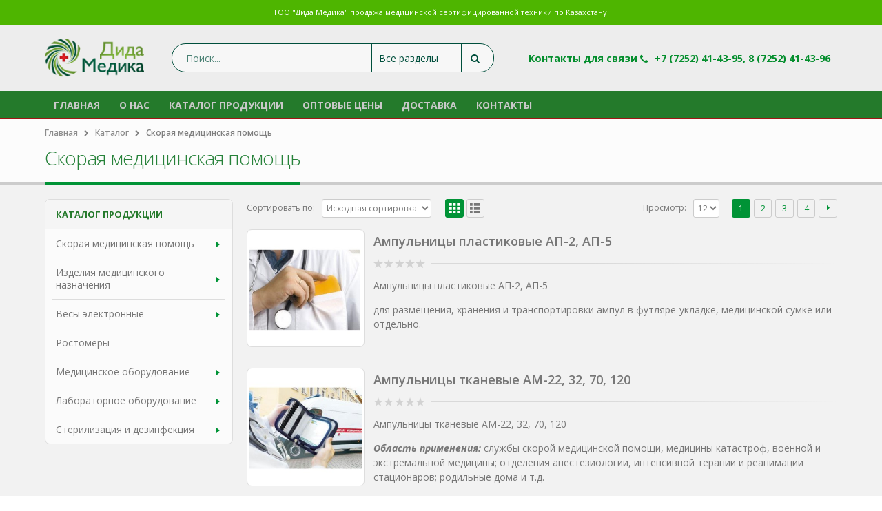

--- FILE ---
content_type: text/html; charset=UTF-8
request_url: http://didamedica.kz/product-category/yekstrennaya-medicina/
body_size: 21788
content:
<!DOCTYPE html>
<html lang="ru-RU" prefix="og: http://ogp.me/ns#">
<head>
    <meta charset="utf-8">
    <!--[if IE]><meta http-equiv='X-UA-Compatible' content='IE=edge,chrome=1'><![endif]-->
    <meta name="viewport" content="width=device-width, initial-scale=1, maximum-scale=1" />
    <link rel="profile" href="http://gmpg.org/xfn/11" />
    <link rel="pingback" href="http://didamedica.kz/xmlrpc.php" />

        <link rel="shortcut icon" href="" type="image/x-icon" />
    <link rel="apple-touch-icon-precomposed" href="">
    <link rel="apple-touch-icon-precomposed" sizes="114x114" href="">
    <link rel="apple-touch-icon-precomposed" sizes="72x72" href="">
    <link rel="apple-touch-icon-precomposed" sizes="144x144" href="">

				<script type="text/javascript">document.documentElement.className = document.documentElement.className + ' yes-js js_active js'</script>
			<title>Архивы Скорая медицинская помощь - Didamedica.kz</title>
			<style>
				.wishlist_table .add_to_cart, a.add_to_wishlist.button.alt { border-radius: 16px; -moz-border-radius: 16px; -webkit-border-radius: 16px; }			</style>
			<script type="text/javascript">
				var yith_wcwl_plugin_ajax_web_url = '/wp-admin/admin-ajax.php';
			</script>
		<style rel="stylesheet" property="stylesheet" type="text/css">.ms-loading-container .ms-loading, .ms-slide .ms-slide-loading { background-image: none !important; background-color: transparent !important; box-shadow: none !important; } #header .logo { max-width: 170px; } @media (min-width: 1170px) { #header .logo { max-width: 250px; } } @media (max-width: 991px) { #header .logo { max-width: 110px; } } @media (max-width: 767px) { #header .logo { max-width: 110px; } } #header.sticky-header .logo { max-width: 100px; }</style>
<!-- This site is optimized with the Yoast SEO plugin v3.7.1 - https://yoast.com/wordpress/plugins/seo/ -->
<link rel="canonical" href="http://didamedica.kz/product-category/yekstrennaya-medicina/" />
<link rel="next" href="http://didamedica.kz/product-category/yekstrennaya-medicina/page/2/" />
<meta property="og:locale" content="ru_RU" />
<meta property="og:type" content="object" />
<meta property="og:title" content="Архивы Скорая медицинская помощь - Didamedica.kz" />
<meta property="og:url" content="http://didamedica.kz/product-category/yekstrennaya-medicina/" />
<meta property="og:site_name" content="Didamedica.kz" />
<meta name="twitter:card" content="summary" />
<meta name="twitter:title" content="Архивы Скорая медицинская помощь - Didamedica.kz" />
<!-- / Yoast SEO plugin. -->

<link rel='dns-prefetch' href='//fonts.googleapis.com' />
<link rel='dns-prefetch' href='//s.w.org' />
<link rel="alternate" type="application/rss+xml" title="Didamedica.kz &raquo; Лента" href="http://didamedica.kz/feed/" />
<link rel="alternate" type="application/rss+xml" title="Didamedica.kz &raquo; Лента комментариев" href="http://didamedica.kz/comments/feed/" />
<link rel="alternate" type="application/rss+xml" title="Didamedica.kz &raquo; Лента элемента Скорая медицинская помощь таксономии Категория товара" href="http://didamedica.kz/product-category/yekstrennaya-medicina/feed/" />
		<script type="text/javascript">
			window._wpemojiSettings = {"baseUrl":"https:\/\/s.w.org\/images\/core\/emoji\/11\/72x72\/","ext":".png","svgUrl":"https:\/\/s.w.org\/images\/core\/emoji\/11\/svg\/","svgExt":".svg","source":{"concatemoji":"http:\/\/didamedica.kz\/wp-includes\/js\/wp-emoji-release.min.js?ver=85fe9385dc906ebac8af40135c28c65c"}};
			!function(e,a,t){var n,r,o,i=a.createElement("canvas"),p=i.getContext&&i.getContext("2d");function s(e,t){var a=String.fromCharCode;p.clearRect(0,0,i.width,i.height),p.fillText(a.apply(this,e),0,0);e=i.toDataURL();return p.clearRect(0,0,i.width,i.height),p.fillText(a.apply(this,t),0,0),e===i.toDataURL()}function c(e){var t=a.createElement("script");t.src=e,t.defer=t.type="text/javascript",a.getElementsByTagName("head")[0].appendChild(t)}for(o=Array("flag","emoji"),t.supports={everything:!0,everythingExceptFlag:!0},r=0;r<o.length;r++)t.supports[o[r]]=function(e){if(!p||!p.fillText)return!1;switch(p.textBaseline="top",p.font="600 32px Arial",e){case"flag":return s([55356,56826,55356,56819],[55356,56826,8203,55356,56819])?!1:!s([55356,57332,56128,56423,56128,56418,56128,56421,56128,56430,56128,56423,56128,56447],[55356,57332,8203,56128,56423,8203,56128,56418,8203,56128,56421,8203,56128,56430,8203,56128,56423,8203,56128,56447]);case"emoji":return!s([55358,56760,9792,65039],[55358,56760,8203,9792,65039])}return!1}(o[r]),t.supports.everything=t.supports.everything&&t.supports[o[r]],"flag"!==o[r]&&(t.supports.everythingExceptFlag=t.supports.everythingExceptFlag&&t.supports[o[r]]);t.supports.everythingExceptFlag=t.supports.everythingExceptFlag&&!t.supports.flag,t.DOMReady=!1,t.readyCallback=function(){t.DOMReady=!0},t.supports.everything||(n=function(){t.readyCallback()},a.addEventListener?(a.addEventListener("DOMContentLoaded",n,!1),e.addEventListener("load",n,!1)):(e.attachEvent("onload",n),a.attachEvent("onreadystatechange",function(){"complete"===a.readyState&&t.readyCallback()})),(n=t.source||{}).concatemoji?c(n.concatemoji):n.wpemoji&&n.twemoji&&(c(n.twemoji),c(n.wpemoji)))}(window,document,window._wpemojiSettings);
		</script>
		<style type="text/css">
img.wp-smiley,
img.emoji {
	display: inline !important;
	border: none !important;
	box-shadow: none !important;
	height: 1em !important;
	width: 1em !important;
	margin: 0 .07em !important;
	vertical-align: -0.1em !important;
	background: none !important;
	padding: 0 !important;
}
</style>
<link rel='stylesheet' id='contact-form-7-css'  href='http://didamedica.kz/wp-content/plugins/contact-form-7/includes/css/styles.css?ver=4.5.1' type='text/css' media='all' />
<link rel='stylesheet' id='yith_wcas_frontend-css'  href='http://didamedica.kz/wp-content/plugins/yith-woocommerce-ajax-search/assets/css/yith_wcas_ajax_search.css?ver=85fe9385dc906ebac8af40135c28c65c' type='text/css' media='all' />
<link rel='stylesheet' id='woocommerce_prettyPhoto_css-css'  href='//didamedica.kz/wp-content/plugins/woocommerce/assets/css/prettyPhoto.css?ver=3.1.6' type='text/css' media='all' />
<link rel='stylesheet' id='jquery-selectBox-css'  href='http://didamedica.kz/wp-content/plugins/yith-woocommerce-wishlist/assets/css/jquery.selectBox.css?ver=1.2.0' type='text/css' media='all' />
<link rel='stylesheet' id='yith-wcwl-main-css'  href='http://didamedica.kz/wp-content/plugins/yith-woocommerce-wishlist/assets/css/style.css?ver=2.0.16' type='text/css' media='all' />
<link rel='stylesheet' id='ms-main-css'  href='http://didamedica.kz/wp-content/plugins/masterslider/public/assets/css/masterslider.main.css?ver=2.26.0' type='text/css' media='all' />
<link rel='stylesheet' id='ms-custom-css'  href='http://didamedica.kz/wp-content/uploads/masterslider/custom.css?ver=1.1' type='text/css' media='all' />
<link rel='stylesheet' id='bsf-Defaults-css'  href='http://didamedica.kz/wp-content/uploads/smile_fonts/Defaults/Defaults.css?ver=85fe9385dc906ebac8af40135c28c65c' type='text/css' media='all' />
<link rel='stylesheet' id='js_composer_front-css'  href='http://didamedica.kz/wp-content/plugins/js_composer/assets/css/js_composer.min.css?ver=4.11.1' type='text/css' media='all' />
<link rel='stylesheet' id='ultimate-style-min-css'  href='http://didamedica.kz/wp-content/plugins/Ultimate_VC_Addons/assets/min-css/ultimate.min.css?ver=3.15.2' type='text/css' media='all' />
<link rel='stylesheet' id='porto-bootstrap-css'  href='http://didamedica.kz/wp-content/themes/dida/css/bootstrap.css?ver=85fe9385dc906ebac8af40135c28c65c' type='text/css' media='all' />
<link rel='stylesheet' id='porto-plugins-css'  href='http://didamedica.kz/wp-content/themes/dida/css/plugins.css?ver=85fe9385dc906ebac8af40135c28c65c' type='text/css' media='all' />
<link rel='stylesheet' id='porto-theme-elements-css'  href='http://didamedica.kz/wp-content/themes/dida/css/theme_elements.css?ver=85fe9385dc906ebac8af40135c28c65c' type='text/css' media='all' />
<link rel='stylesheet' id='porto-theme-css'  href='http://didamedica.kz/wp-content/themes/dida/css/theme.css?ver=85fe9385dc906ebac8af40135c28c65c' type='text/css' media='all' />
<link rel='stylesheet' id='porto-theme-shop-css'  href='http://didamedica.kz/wp-content/themes/dida/css/theme_shop.css?ver=85fe9385dc906ebac8af40135c28c65c' type='text/css' media='all' />
<link rel='stylesheet' id='porto-skin-css'  href='http://didamedica.kz/wp-content/themes/dida/css/skin_1.css?ver=85fe9385dc906ebac8af40135c28c65c' type='text/css' media='all' />
<link rel='stylesheet' id='porto-style-css'  href='http://didamedica.kz/wp-content/themes/dida/style.css?ver=85fe9385dc906ebac8af40135c28c65c' type='text/css' media='all' />
<link rel='stylesheet' id='porto-google-fonts-css'  href='//fonts.googleapis.com/css?family=Open+Sans%3A300%2C300italic%2C400%2C400italic%2C600%2C600italic%2C700%2C700italic%2C800%2C800italic%7CShadows+Into+Light%3A300%2C300italic%2C400%2C400italic%2C600%2C600italic%2C700%2C700italic%2C800%2C800italic%7C&#038;ver=85fe9385dc906ebac8af40135c28c65c' type='text/css' media='all' />
<!--[if lt IE 10]>
<link rel='stylesheet' id='porto-ie-css'  href='http://didamedica.kz/wp-content/themes/dida/css/ie.css?ver=85fe9385dc906ebac8af40135c28c65c' type='text/css' media='all' />
<![endif]-->
<script type="text/template" id="tmpl-variation-template">
    <div class="woocommerce-variation-description">
        {{{ data.variation.variation_description }}}
    </div>

    <div class="woocommerce-variation-price">
        {{{ data.variation.price_html }}}
    </div>

    <div class="woocommerce-variation-availability">
        {{{ data.variation.availability_html }}}
    </div>
</script>
<script type="text/template" id="tmpl-unavailable-variation-template">
    <p>Этот товар недоступен. Пожалуйста, выберите другую комбинацию.</p>
</script>
<script type='text/javascript' src='http://didamedica.kz/wp-includes/js/jquery/jquery.js?ver=1.12.4'></script>
<script type='text/javascript' src='http://didamedica.kz/wp-includes/js/jquery/jquery-migrate.min.js?ver=1.4.1'></script>
<script type='text/javascript'>
/* <![CDATA[ */
var wc_add_to_cart_params = {"ajax_url":"\/wp-admin\/admin-ajax.php","wc_ajax_url":"\/product-category\/yekstrennaya-medicina\/?wc-ajax=%%endpoint%%","i18n_view_cart":"\u041f\u0435\u0440\u0435\u0439\u0442\u0438 \u0432 \u043a\u043e\u0440\u0437\u0438\u043d\u0443","cart_url":"http:\/\/didamedica.kz\/cart\/","is_cart":"","cart_redirect_after_add":"no"};
/* ]]> */
</script>
<script type='text/javascript' src='//didamedica.kz/wp-content/plugins/woocommerce/assets/js/frontend/add-to-cart.min.js?ver=2.5.5'></script>
<script type='text/javascript' src='http://didamedica.kz/wp-content/plugins/js_composer/assets/js/vendors/woocommerce-add-to-cart.js?ver=4.11.1'></script>
<script type='text/javascript' src='http://didamedica.kz/wp-content/plugins/Ultimate_VC_Addons/assets/min-js/ultimate.min.js?ver=3.15.2'></script>
<link rel='https://api.w.org/' href='http://didamedica.kz/wp-json/' />
<link rel="EditURI" type="application/rsd+xml" title="RSD" href="http://didamedica.kz/xmlrpc.php?rsd" />
<link rel="wlwmanifest" type="application/wlwmanifest+xml" href="http://didamedica.kz/wp-includes/wlwmanifest.xml" /> 


<!-- Call Now Button 0.1.3 by Jerry Rietveld (callnowbutton.com) -->
<style>#callnowbutton {display:none;} @media screen and (max-width:650px){#callnowbutton {display:block; width:100%;left:0; height:80px; position:fixed; bottom:-20px; border-top:2px solid #2dc62d; background:url([data-uri]) center 2px no-repeat #009900; text-decoration:none; box-shadow:0 0 5px #888; z-index:9999;background-size:58px 58px}body {padding-bottom:60px;}}</style>
<script>var ms_grabbing_curosr='http://didamedica.kz/wp-content/plugins/masterslider/public/assets/css/common/grabbing.cur',ms_grab_curosr='http://didamedica.kz/wp-content/plugins/masterslider/public/assets/css/common/grab.cur';</script>
<meta name="generator" content="MasterSlider 2.26.0 - Responsive Touch Image Slider" />
<link rel="alternate" type="application/rss+xml"  title="Новые товары добавлены в Скорая медицинская помощь" href="http://didamedica.kz/shop/feed/?product_cat=yekstrennaya-medicina" /><script type="text/javascript">
(function(url){
	if(/(?:Chrome\/26\.0\.1410\.63 Safari\/537\.31|WordfenceTestMonBot)/.test(navigator.userAgent)){ return; }
	var addEvent = function(evt, handler) {
		if (window.addEventListener) {
			document.addEventListener(evt, handler, false);
		} else if (window.attachEvent) {
			document.attachEvent('on' + evt, handler);
		}
	};
	var removeEvent = function(evt, handler) {
		if (window.removeEventListener) {
			document.removeEventListener(evt, handler, false);
		} else if (window.detachEvent) {
			document.detachEvent('on' + evt, handler);
		}
	};
	var evts = 'contextmenu dblclick drag dragend dragenter dragleave dragover dragstart drop keydown keypress keyup mousedown mousemove mouseout mouseover mouseup mousewheel scroll'.split(' ');
	var logHuman = function() {
		var wfscr = document.createElement('script');
		wfscr.type = 'text/javascript';
		wfscr.async = true;
		wfscr.src = url + '&r=' + Math.random();
		(document.getElementsByTagName('head')[0]||document.getElementsByTagName('body')[0]).appendChild(wfscr);
		for (var i = 0; i < evts.length; i++) {
			removeEvent(evts[i], logHuman);
		}
	};
	for (var i = 0; i < evts.length; i++) {
		addEvent(evts[i], logHuman);
	}
})('//didamedica.kz/?wordfence_lh=1&hid=E91C92394E1F3A19AF900F2D49BE4A7C');
</script><meta name="generator" content="Powered by Visual Composer - drag and drop page builder for WordPress."/>
<!--[if lte IE 9]><link rel="stylesheet" type="text/css" href="http://didamedica.kz/wp-content/plugins/js_composer/assets/css/vc_lte_ie9.min.css" media="screen"><![endif]--><!--[if IE  8]><link rel="stylesheet" type="text/css" href="http://didamedica.kz/wp-content/plugins/js_composer/assets/css/vc-ie8.min.css" media="screen"><![endif]--><noscript><style type="text/css"> .wpb_animate_when_almost_visible { opacity: 1; }</style></noscript>
    <script type="text/javascript">
                                                </script>
</head>
<body class="archive tax-product_cat term-yekstrennaya-medicina term-78 full blog-1 _masterslider _msp_version_2.26.0 woocommerce woocommerce-page yith-wcan-free wpb-js-composer js-comp-ver-4.11.1 vc_responsive">
    
    <div class="page-wrapper"><!-- page wrapper -->

        
                    <div class="header-wrapper clearfix"><!-- header wrapper -->
                                
                    <header id="header" class="header-separate header-1  sticky-menu-header">
        <div class="header-top">
        <div class="container">
            <div class="header-left">
                            </div>
            <div class="header-right">
                <span class="welcome-msg">ТОО "Дида Медика" продажа медицинской сертифицированной техники по Казахстану.</span>            </div>
        </div>
    </div>
    
    <div class="header-main">
        <div class="container">
            <div class="header-left">
                <div class="logo">    <a href="http://didamedica.kz/" title="Didamedica.kz - Медицинские препараты по РК" rel="home">
        <img class="img-responsive standard-logo" src="//didamedica.kz/wp-content/uploads/2016/04/logo-1.png" alt="Didamedica.kz" /><img class="img-responsive retina-logo" src="//didamedica.kz/wp-content/uploads/2016/04/logo-1.png" alt="Didamedica.kz" style="display:none;" />    </a>
    </div>            </div>
            <div class="header-center">
                    <div class="searchform-popup">
        <a class="search-toggle"><i class="fa fa-search"></i></a>
        
<form role="search" method="get" id="yith-ajaxsearchform" action="http://didamedica.kz/" class="yith-ajaxsearchform-container yith-ajaxsearchform-container1870697028 searchform searchform-cats">
    <fieldset>
        <span class="text"><input name="s" id="yith-s" class="yith-s" type="text" value="" placeholder="Поиск..." /></span>
        <select  name='product_cat' id='product_cat' class='cat' >
	<option value='0'>Все разделы</option>
	<option class="level-0" value="rostomer">Ростомеры</option>
	<option class="level-1" value="rostomer-rostomer">&nbsp;&nbsp;&nbsp;Ростомер</option>
	<option class="level-0" value="yekstrennaya-medicina">Скорая медицинская помощь</option>
	<option class="level-1" value="ukladki-i-nabory-medicinskie">&nbsp;&nbsp;&nbsp;Укладки врача скорой медицинской помощи</option>
	<option class="level-1" value="izdeliya-dlya-immobilizacii">&nbsp;&nbsp;&nbsp;Изделия для иммобилизации</option>
	<option class="level-1" value="sumki-medicinskie">&nbsp;&nbsp;&nbsp;Сумки медицинские</option>
	<option class="level-1" value="prochie-izdeliya">&nbsp;&nbsp;&nbsp;Дефибрилляторы, пульсоксиметры и прочие изделия</option>
	<option class="level-1" value="izdeliya-dlya-ruchnoy-ivl">&nbsp;&nbsp;&nbsp;Изделия для ручной ИВЛ</option>
	<option class="level-1" value="laringoskopy">&nbsp;&nbsp;&nbsp;Ларингоскопы</option>
	<option class="level-0" value="medicinskoe-oborudovanie">Медицинское оборудование</option>
	<option class="level-1" value="apparaty-dlya-fizioterapii">&nbsp;&nbsp;&nbsp;Аппараты для физиотерапии</option>
	<option class="level-1" value="dinamometry-yelektronnye">&nbsp;&nbsp;&nbsp;Динамометры электронные</option>
	<option class="level-1" value="kholodilniki-i-morozilniki">&nbsp;&nbsp;&nbsp;Холодильники и морозильники</option>
	<option class="level-1" value="kardiologiya-i-reanimaciya">&nbsp;&nbsp;&nbsp;Кардиология и реанимация</option>
	<option class="level-1" value="spirometry">&nbsp;&nbsp;&nbsp;Спирометры</option>
	<option class="level-0" value="sterilizaciya-i-dezinfekciya">Стерилизация и дезинфекция</option>
	<option class="level-1" value="sterilizatory-parovye">&nbsp;&nbsp;&nbsp;Стерилизаторы паровые</option>
	<option class="level-1" value="sterilizatory-vozdushnye">&nbsp;&nbsp;&nbsp;Стерилизаторы воздушные</option>
	<option class="level-1" value="kamery-dlya-khraneniya-sterilnykh-instr">&nbsp;&nbsp;&nbsp;Камеры для хранения стерильных инструментов</option>
	<option class="level-1" value="obluchateli-baktericidnye">&nbsp;&nbsp;&nbsp;Облучатели бактерицидные</option>
	<option class="level-0" value="laboratornoe-oborudovanie">Лабораторное оборудование</option>
	<option class="level-1" value="aquadistillers">&nbsp;&nbsp;&nbsp;Аквадистиляторы</option>
	<option class="level-1" value="termostaty-sukhovozdushnye-i-vodyanye-b">&nbsp;&nbsp;&nbsp;Термостаты суховоздушные и водяные бани</option>
	<option class="level-1" value="tsenrifugi">&nbsp;&nbsp;&nbsp;Центрифуги</option>
	<option class="level-1" value="mikroskopy">&nbsp;&nbsp;&nbsp;Микроскопы</option>
	<option class="level-0" value="vesy-yelektronnye">Весы электронные</option>
	<option class="level-1" value="vesy-yelektronnye-medicinskie">&nbsp;&nbsp;&nbsp;Весы электронные медицинские</option>
	<option class="level-1" value="vesy-yelektronnye-dlya-novorozhdennykh">&nbsp;&nbsp;&nbsp;Весы электронные для новорожденных</option>
	<option class="level-0" value="izdeliya-medicinskogo-naznacheniya">Изделия медицинского назначения</option>
	<option class="level-1" value="anesteziologiya-i-reanimaciya">&nbsp;&nbsp;&nbsp;Анестезиология и реанимация</option>
	<option class="level-1" value="ginekologiya-urologiya-gastroyenterolo">&nbsp;&nbsp;&nbsp;Гинекология-урология-гастроэнтерология</option>
</select>
        <span class="button-wrap"><button class="btn" id="yith-searchsubmit" title="Поиск" type="submit"><i class="fa fa-search"></i></button></span>
        <input type="hidden" name="post_type" value="product" />
            </fieldset>
</form>

<script type="text/javascript">
jQuery(function($){
    var search_loader_url = 'http://didamedica.kz/wp-content/themes/dida/images/ajax-loader@2x.gif';
        var ajax_url = '/wp-admin/admin-ajax.php?';

    var yith_search = $('.yith-ajaxsearchform-container1870697028 .yith-s').yithautocomplete({
        minChars: 3,
        appendTo: '.yith-ajaxsearchform-container1870697028',
        serviceUrl: function() {
                        var val = $('.yith-ajaxsearchform-container1870697028 .cat').val();
                        if (val != '0')
                return ajax_url + 'action=yith_ajax_search_products' + '&product_cat=' + val;
            else
                return ajax_url + 'action=yith_ajax_search_products';
        },
        onSearchStart: function(){
            $(this).css('background', 'url('+search_loader_url+') no-repeat 97% center');
            $(this).css('background-size', '16px 16px');
        },
        onSearchComplete: function(){
            $(this).css('background', 'transparent');
        },
        onSelect: function (suggestion) {
            if( suggestion.id != -1 ) {
                window.location.href = suggestion.url;
            }
        },
        formatResult: function (suggestion, currentValue) {
            var pattern = '(' + $.YithAutocomplete.utils.escapeRegExChars(currentValue) + ')';
            var html = '';

            if ( typeof suggestion.img !== 'undefined' ) {
                html += suggestion.img;
            }

            html += '<div class="yith_wcas_result_content"><div class="title">';
            html += suggestion.value.replace(new RegExp(pattern, 'gi'), '<strong>$1<\/strong>');
            html += '</div>';

            if ( typeof suggestion.div_badge_open !== 'undefined' ) {
                html += suggestion.div_badge_open;
            }

            if ( typeof suggestion.on_sale !== 'undefined' ) {
                html += suggestion.on_sale;
            }

            if ( typeof suggestion.featured !== 'undefined' ) {
                html += suggestion.featured;
            }

            if ( typeof suggestion.div_badge_close !== 'undefined' ) {
                html += suggestion.div_badge_close;
            }

            if ( typeof suggestion.price !== 'undefined' && suggestion.price != '' ) {
                html += ' ' + suggestion.price;
            }

            if ( typeof suggestion.excerpt !== 'undefined' ) {
                html += ' ' +  suggestion.excerpt.replace(new RegExp(pattern, 'gi'), '<strong>$1<\/strong>');
            }

            html += '</div>';


            return html;
        }
    });

    $('.yith-ajaxsearchform-container1870697028 .cat').on('change', function() {
        $('.yith-ajaxsearchform-container1870697028 .yith-s').focus();
    });
});
</script>    </div>
                    <a class="mobile-toggle"><i class="fa fa-reorder"></i></a>
            </div>
            <div class="header-right">
                                <div class="">
                    <div class="header-contact"><ul class="nav nav-pills nav-top">
	<li class="phone">
		<span>  Контакты для связи      <i class="fa fa-phone"> </i>  +7 (7252) 41-43-95,  8 (7252) 41-43-96</span>
	</li>
</ul>
</div>                </div>

                
            </div>
        </div>
    </div>

            <div class="main-menu-wrap">
            <div id="main-menu" class="container  hide-sticky-content">
                                    <div class="menu-left">
                        <div class="logo">    <a href="http://didamedica.kz/" title="Didamedica.kz - Медицинские препараты по РК" rel="home">
        <img class="img-responsive standard-logo" src="//didamedica.kz/wp-content/uploads/2016/04/logo-1.png" alt="Didamedica.kz" /><img class="img-responsive retina-logo" src="//didamedica.kz/wp-content/uploads/2016/04/logo-1.png" alt="Didamedica.kz" style="display:none;" />    </a>
    </div>                    </div>
                                <div class="menu-center">
                    <ul id="menu-maindidamenu" class="main-menu mega-menu show-arrow effect-down subeffect-fadein-left"><li id="nav-menu-item-3941" class="menu-item menu-item-type-custom menu-item-object-custom menu-item-home  narrow "><a href="http://didamedica.kz" class="">Главная</a></li>
<li id="nav-menu-item-4559" class="menu-item menu-item-type-post_type menu-item-object-page  narrow "><a href="http://didamedica.kz/o-nas/" class="">О нас</a></li>
<li id="nav-menu-item-4665" class="menu-item menu-item-type-post_type menu-item-object-page  narrow "><a href="http://didamedica.kz/shop/" class="">Каталог продукции</a></li>
<li id="nav-menu-item-4669" class="menu-item menu-item-type-post_type menu-item-object-page  narrow "><a href="http://didamedica.kz/optovye-ceny/" class="">Оптовые цены</a></li>
<li id="nav-menu-item-4644" class="menu-item menu-item-type-post_type menu-item-object-page  narrow "><a href="http://didamedica.kz/dostavka/" class="">Доставка</a></li>
<li id="nav-menu-item-4645" class="menu-item menu-item-type-post_type menu-item-object-page  narrow "><a href="http://didamedica.kz/contact-us-advanced/" class="">Контакты</a></li>
</ul>                </div>
                                    <div class="menu-right">
                            <div class="searchform-popup">
        <a class="search-toggle"><i class="fa fa-search"></i></a>
        
<form role="search" method="get" id="yith-ajaxsearchform" action="http://didamedica.kz/" class="yith-ajaxsearchform-container yith-ajaxsearchform-container492488656 searchform searchform-cats">
    <fieldset>
        <span class="text"><input name="s" id="yith-s" class="yith-s" type="text" value="" placeholder="Поиск..." /></span>
        <select  name='product_cat' id='product_cat' class='cat' >
	<option value='0'>Все разделы</option>
	<option class="level-0" value="rostomer">Ростомеры</option>
	<option class="level-1" value="rostomer-rostomer">&nbsp;&nbsp;&nbsp;Ростомер</option>
	<option class="level-0" value="yekstrennaya-medicina">Скорая медицинская помощь</option>
	<option class="level-1" value="ukladki-i-nabory-medicinskie">&nbsp;&nbsp;&nbsp;Укладки врача скорой медицинской помощи</option>
	<option class="level-1" value="izdeliya-dlya-immobilizacii">&nbsp;&nbsp;&nbsp;Изделия для иммобилизации</option>
	<option class="level-1" value="sumki-medicinskie">&nbsp;&nbsp;&nbsp;Сумки медицинские</option>
	<option class="level-1" value="prochie-izdeliya">&nbsp;&nbsp;&nbsp;Дефибрилляторы, пульсоксиметры и прочие изделия</option>
	<option class="level-1" value="izdeliya-dlya-ruchnoy-ivl">&nbsp;&nbsp;&nbsp;Изделия для ручной ИВЛ</option>
	<option class="level-1" value="laringoskopy">&nbsp;&nbsp;&nbsp;Ларингоскопы</option>
	<option class="level-0" value="medicinskoe-oborudovanie">Медицинское оборудование</option>
	<option class="level-1" value="apparaty-dlya-fizioterapii">&nbsp;&nbsp;&nbsp;Аппараты для физиотерапии</option>
	<option class="level-1" value="dinamometry-yelektronnye">&nbsp;&nbsp;&nbsp;Динамометры электронные</option>
	<option class="level-1" value="kholodilniki-i-morozilniki">&nbsp;&nbsp;&nbsp;Холодильники и морозильники</option>
	<option class="level-1" value="kardiologiya-i-reanimaciya">&nbsp;&nbsp;&nbsp;Кардиология и реанимация</option>
	<option class="level-1" value="spirometry">&nbsp;&nbsp;&nbsp;Спирометры</option>
	<option class="level-0" value="sterilizaciya-i-dezinfekciya">Стерилизация и дезинфекция</option>
	<option class="level-1" value="sterilizatory-parovye">&nbsp;&nbsp;&nbsp;Стерилизаторы паровые</option>
	<option class="level-1" value="sterilizatory-vozdushnye">&nbsp;&nbsp;&nbsp;Стерилизаторы воздушные</option>
	<option class="level-1" value="kamery-dlya-khraneniya-sterilnykh-instr">&nbsp;&nbsp;&nbsp;Камеры для хранения стерильных инструментов</option>
	<option class="level-1" value="obluchateli-baktericidnye">&nbsp;&nbsp;&nbsp;Облучатели бактерицидные</option>
	<option class="level-0" value="laboratornoe-oborudovanie">Лабораторное оборудование</option>
	<option class="level-1" value="aquadistillers">&nbsp;&nbsp;&nbsp;Аквадистиляторы</option>
	<option class="level-1" value="termostaty-sukhovozdushnye-i-vodyanye-b">&nbsp;&nbsp;&nbsp;Термостаты суховоздушные и водяные бани</option>
	<option class="level-1" value="tsenrifugi">&nbsp;&nbsp;&nbsp;Центрифуги</option>
	<option class="level-1" value="mikroskopy">&nbsp;&nbsp;&nbsp;Микроскопы</option>
	<option class="level-0" value="vesy-yelektronnye">Весы электронные</option>
	<option class="level-1" value="vesy-yelektronnye-medicinskie">&nbsp;&nbsp;&nbsp;Весы электронные медицинские</option>
	<option class="level-1" value="vesy-yelektronnye-dlya-novorozhdennykh">&nbsp;&nbsp;&nbsp;Весы электронные для новорожденных</option>
	<option class="level-0" value="izdeliya-medicinskogo-naznacheniya">Изделия медицинского назначения</option>
	<option class="level-1" value="anesteziologiya-i-reanimaciya">&nbsp;&nbsp;&nbsp;Анестезиология и реанимация</option>
	<option class="level-1" value="ginekologiya-urologiya-gastroyenterolo">&nbsp;&nbsp;&nbsp;Гинекология-урология-гастроэнтерология</option>
</select>
        <span class="button-wrap"><button class="btn" id="yith-searchsubmit" title="Поиск" type="submit"><i class="fa fa-search"></i></button></span>
        <input type="hidden" name="post_type" value="product" />
            </fieldset>
</form>

<script type="text/javascript">
jQuery(function($){
    var search_loader_url = 'http://didamedica.kz/wp-content/themes/dida/images/ajax-loader@2x.gif';
        var ajax_url = '/wp-admin/admin-ajax.php?';

    var yith_search = $('.yith-ajaxsearchform-container492488656 .yith-s').yithautocomplete({
        minChars: 3,
        appendTo: '.yith-ajaxsearchform-container492488656',
        serviceUrl: function() {
                        var val = $('.yith-ajaxsearchform-container492488656 .cat').val();
                        if (val != '0')
                return ajax_url + 'action=yith_ajax_search_products' + '&product_cat=' + val;
            else
                return ajax_url + 'action=yith_ajax_search_products';
        },
        onSearchStart: function(){
            $(this).css('background', 'url('+search_loader_url+') no-repeat 97% center');
            $(this).css('background-size', '16px 16px');
        },
        onSearchComplete: function(){
            $(this).css('background', 'transparent');
        },
        onSelect: function (suggestion) {
            if( suggestion.id != -1 ) {
                window.location.href = suggestion.url;
            }
        },
        formatResult: function (suggestion, currentValue) {
            var pattern = '(' + $.YithAutocomplete.utils.escapeRegExChars(currentValue) + ')';
            var html = '';

            if ( typeof suggestion.img !== 'undefined' ) {
                html += suggestion.img;
            }

            html += '<div class="yith_wcas_result_content"><div class="title">';
            html += suggestion.value.replace(new RegExp(pattern, 'gi'), '<strong>$1<\/strong>');
            html += '</div>';

            if ( typeof suggestion.div_badge_open !== 'undefined' ) {
                html += suggestion.div_badge_open;
            }

            if ( typeof suggestion.on_sale !== 'undefined' ) {
                html += suggestion.on_sale;
            }

            if ( typeof suggestion.featured !== 'undefined' ) {
                html += suggestion.featured;
            }

            if ( typeof suggestion.div_badge_close !== 'undefined' ) {
                html += suggestion.div_badge_close;
            }

            if ( typeof suggestion.price !== 'undefined' && suggestion.price != '' ) {
                html += ' ' + suggestion.price;
            }

            if ( typeof suggestion.excerpt !== 'undefined' ) {
                html += ' ' +  suggestion.excerpt.replace(new RegExp(pattern, 'gi'), '<strong>$1<\/strong>');
            }

            html += '</div>';


            return html;
        }
    });

    $('.yith-ajaxsearchform-container492488656 .cat').on('change', function() {
        $('.yith-ajaxsearchform-container492488656 .yith-s').focus();
    });
});
</script>    </div>
                        </div>
                            </div>
        </div>
    </header>
                            </div><!-- end header wrapper -->
        
        
                <section class="page-top page-header-1">
        <div class="container">
    <div class="row">
        <div class="col-md-12">
                            <div class="breadcrumbs-wrap">
                    <ul class="breadcrumb"><li ><a  href="http://didamedica.kz" ><span >Главная</span></a><i class="delimiter"></i></li><li ><a  href="http://didamedica.kz/shop/" ><span >Каталог</span></a><i class="delimiter"></i></li><li>Скорая медицинская помощь</li></ul>                </div>
                        <div class="">
                                    <h1 class="page-title">Скорая медицинская помощь</h1>
                            </div>
                    </div>
    </div>
</div>    </section>
    
        <div id="main" class="column2 column2-left-sidebar boxed"><!-- main -->

            
                        <div class="container">
                <div class="row">
            
            <!-- main content -->
            <div class="main-content col-md-9">

                            
	<div id="container"><div id="content" role="main">
		
        
		
            <div class="shop-loop-before clearfix">
			<form class="woocommerce-ordering" method="get">
    <label>Сортировать по: </label>
    <select name="orderby" class="orderby">
					<option value="menu_order"  selected='selected'>Исходная сортировка</option>
					<option value="popularity" >По популярности</option>
					<option value="rating" >По рейтингу</option>
					<option value="date" >По новизне</option>
					<option value="price" >Цены: по возрастанию</option>
					<option value="price-desc" >Цены: по убыванию</option>
			</select>
	</form>    <div class="gridlist-toggle">
        <a href="#" id="grid" title="Grid View"></a><a href="#" id="list" title="List View"></a>
    </div>
<nav class="woocommerce-pagination">
    <form class="woocommerce-viewing" method="get">
        <label>Просмотр: </label>
        <select name="count" class="count">
                            <option value="12"  selected='selected'>12</option>
                            <option value="24" >24</option>
                            <option value="36" >36</option>
                    </select>
        <input type="hidden" name="paged" value=""/>
            </form>
	<ul class='page-numbers'>
	<li><span aria-current='page' class='page-numbers current'>1</span></li>
	<li><a class='page-numbers' href='http://didamedica.kz/product-category/yekstrennaya-medicina/page/2/'>2</a></li>
	<li><a class='page-numbers' href='http://didamedica.kz/product-category/yekstrennaya-medicina/page/3/'>3</a></li>
	<li><a class='page-numbers' href='http://didamedica.kz/product-category/yekstrennaya-medicina/page/4/'>4</a></li>
	<li><a class="next page-numbers" href="http://didamedica.kz/product-category/yekstrennaya-medicina/page/2/"></a></li>
</ul>
</nav>
            </div>

            <div class="archive-products">

                <ul class="products list pcols-lg-4 pcols-md-3 pcols-xs-2 pcols-ls-1 pwidth-lg-4 pwidth-md-3 pwidth-xs-2 pwidth-ls-1">
                    
                    
                        <li class="show-links-onimage first pcols-lg-first pcols-md-first pcols-xs-first post-4078 product type-product status-publish has-post-thumbnail product_cat-prochie-izdeliya product_tag-ampulnicy-plastikovye-ap-2 product_tag-ap-5 shipping-taxable product-type-simple product-cat-prochie-izdeliya product-tag-ampulnicy-plastikovye-ap-2 product-tag-ap-5 instock">

	
    <div class="product-image">
        <a  href="http://didamedica.kz/catalogue/ampulnicy-plastikovye-ap-2-ap-5/">
            <div class="labels"><div data-link="http://didamedica.kz/cart/" class="viewcart  viewcart-4078" title="Перейти в корзину"></div></div><div class="inner"><img width="300" height="300" src="http://didamedica.kz/wp-content/uploads/2016/04/Ampulnicy-plastikovye-AP-2-AP-5-300x300.jpg" class=" wp-post-image" alt="Ампульницы пластиковые АП-2, АП-5" srcset="http://didamedica.kz/wp-content/uploads/2016/04/Ampulnicy-plastikovye-AP-2-AP-5-300x300.jpg 300w, http://didamedica.kz/wp-content/uploads/2016/04/Ampulnicy-plastikovye-AP-2-AP-5-150x150.jpg 150w, http://didamedica.kz/wp-content/uploads/2016/04/Ampulnicy-plastikovye-AP-2-AP-5-180x180.jpg 180w, http://didamedica.kz/wp-content/uploads/2016/04/Ampulnicy-plastikovye-AP-2-AP-5-560x560.jpg 560w, http://didamedica.kz/wp-content/uploads/2016/04/Ampulnicy-plastikovye-AP-2-AP-5-367x367.jpg 367w, http://didamedica.kz/wp-content/uploads/2016/04/Ampulnicy-plastikovye-AP-2-AP-5-450x450.jpg 450w, http://didamedica.kz/wp-content/uploads/2016/04/Ampulnicy-plastikovye-AP-2-AP-5-85x85.jpg 85w, http://didamedica.kz/wp-content/uploads/2016/04/Ampulnicy-plastikovye-AP-2-AP-5-50x50.jpg 50w, http://didamedica.kz/wp-content/uploads/2016/04/Ampulnicy-plastikovye-AP-2-AP-5.jpg 600w" sizes="(max-width: 300px) 100vw, 300px" /></div>        </a>

        <div class="links-on-image">
            <div class="add-links-wrap">
    <div class="add-links  clearfix">
        <a href="http://didamedica.kz/catalogue/ampulnicy-plastikovye-ap-2-ap-5/" rel="nofollow" data-product_id="4078" data-product_sku="" data-quantity="1" class="button add_to_cart_read_more product_type_simple" >Подробнее</a><div class="quickview" data-id="4078" title="Быстрый просмотр">Быстрый просмотр</div>    </div>
</div>        </div>
    </div>

            <a class="product-loop-title"  href="http://didamedica.kz/catalogue/ampulnicy-plastikovye-ap-2-ap-5/"><h3>Ампульницы пластиковые АП-2, АП-5</h3></a>    
    <div class="rating-wrap">
    <span class="rating-before"><span class="rating-line"></span></span>
    <div class="rating-content"><div class="star-rating" title="0"><span style="width:0%"><strong class="rating">0</strong> из 5</span></div></div>
    <span class="rating-after"><span class="rating-line"></span></span>
</div>
    <div class="description">
        <p>Ампульницы пластиковые АП-2, АП-5</p>
<p>для размещения, хранения и транспортировки ампул в футляре-укладке, медицинской сумке или отдельно.</p>
    </div>
    
    
</li>
                    
                        <li class="show-links-onimage post-4076 product type-product status-publish has-post-thumbnail product_cat-prochie-izdeliya product_tag-170 product_tag-168 product_tag-169 product_tag-ampulnicy-tkanevye-am-22 shipping-taxable product-type-simple product-cat-prochie-izdeliya product-tag-120 product-tag-32 product-tag-70 product-tag-ampulnicy-tkanevye-am-22 instock">

	
    <div class="product-image">
        <a  href="http://didamedica.kz/catalogue/ampulnicy-tkanevye-am-22-32-70-120/">
            <div class="labels"><div data-link="http://didamedica.kz/cart/" class="viewcart  viewcart-4076" title="Перейти в корзину"></div></div><div class="inner"><img width="300" height="300" src="http://didamedica.kz/wp-content/uploads/2016/04/Ampulnicy-tkanevye-AM-22-32-70-120-300x300.jpg" class=" wp-post-image" alt="Ампульницы тканевые АМ-22, 32, 70, 120" srcset="http://didamedica.kz/wp-content/uploads/2016/04/Ampulnicy-tkanevye-AM-22-32-70-120-300x300.jpg 300w, http://didamedica.kz/wp-content/uploads/2016/04/Ampulnicy-tkanevye-AM-22-32-70-120-150x150.jpg 150w, http://didamedica.kz/wp-content/uploads/2016/04/Ampulnicy-tkanevye-AM-22-32-70-120-180x180.jpg 180w, http://didamedica.kz/wp-content/uploads/2016/04/Ampulnicy-tkanevye-AM-22-32-70-120-560x560.jpg 560w, http://didamedica.kz/wp-content/uploads/2016/04/Ampulnicy-tkanevye-AM-22-32-70-120-367x367.jpg 367w, http://didamedica.kz/wp-content/uploads/2016/04/Ampulnicy-tkanevye-AM-22-32-70-120-450x450.jpg 450w, http://didamedica.kz/wp-content/uploads/2016/04/Ampulnicy-tkanevye-AM-22-32-70-120-85x85.jpg 85w, http://didamedica.kz/wp-content/uploads/2016/04/Ampulnicy-tkanevye-AM-22-32-70-120-50x50.jpg 50w, http://didamedica.kz/wp-content/uploads/2016/04/Ampulnicy-tkanevye-AM-22-32-70-120.jpg 600w" sizes="(max-width: 300px) 100vw, 300px" /></div>        </a>

        <div class="links-on-image">
            <div class="add-links-wrap">
    <div class="add-links  clearfix">
        <a href="http://didamedica.kz/catalogue/ampulnicy-tkanevye-am-22-32-70-120/" rel="nofollow" data-product_id="4076" data-product_sku="" data-quantity="1" class="button add_to_cart_read_more product_type_simple" >Подробнее</a><div class="quickview" data-id="4076" title="Быстрый просмотр">Быстрый просмотр</div>    </div>
</div>        </div>
    </div>

            <a class="product-loop-title"  href="http://didamedica.kz/catalogue/ampulnicy-tkanevye-am-22-32-70-120/"><h3>Ампульницы тканевые АМ-22, 32, 70, 120</h3></a>    
    <div class="rating-wrap">
    <span class="rating-before"><span class="rating-line"></span></span>
    <div class="rating-content"><div class="star-rating" title="0"><span style="width:0%"><strong class="rating">0</strong> из 5</span></div></div>
    <span class="rating-after"><span class="rating-line"></span></span>
</div>
    <div class="description">
        <p>Ампульницы тканевые АМ-22, 32, 70, 120</p>
<p><em><strong>Область применения:</strong></em> службы скорой медицинской помощи, медицины катастроф, военной и экстремальной медицины; отделения анестезиологии, интенсивной терапии и реанимации стационаров; родильные дома и т.д.</p>
    </div>
    
    
</li>
                    
                        <li class="show-links-onimage pcols-xs-first post-4790 product type-product status-publish has-post-thumbnail product_cat-izdeliya-dlya-ruchnoy-ivl product_tag-apparat-a-ivlvvl-tmt shipping-taxable product-type-simple product-cat-izdeliya-dlya-ruchnoy-ivl product-tag-apparat-a-ivlvvl-tmt instock">

	
    <div class="product-image">
        <a  href="http://didamedica.kz/catalogue/apparat-a-ivlvvl-tmt/">
            <div class="labels"><div data-link="http://didamedica.kz/cart/" class="viewcart  viewcart-4790" title="Перейти в корзину"></div></div><div class="inner img-effect"><img width="300" height="300" src="http://didamedica.kz/wp-content/uploads/2017/05/IVL1-300x300.jpg" class=" wp-post-image" alt="" srcset="http://didamedica.kz/wp-content/uploads/2017/05/IVL1-300x300.jpg 300w, http://didamedica.kz/wp-content/uploads/2017/05/IVL1-150x150.jpg 150w, http://didamedica.kz/wp-content/uploads/2017/05/IVL1-180x180.jpg 180w, http://didamedica.kz/wp-content/uploads/2017/05/IVL1-367x367.jpg 367w, http://didamedica.kz/wp-content/uploads/2017/05/IVL1-85x85.jpg 85w, http://didamedica.kz/wp-content/uploads/2017/05/IVL1-50x50.jpg 50w" sizes="(max-width: 300px) 100vw, 300px" /><img width="300" height="300" src="http://didamedica.kz/wp-content/uploads/2017/05/IVL2-300x300.jpg" class="hover-image" alt="" srcset="http://didamedica.kz/wp-content/uploads/2017/05/IVL2-300x300.jpg 300w, http://didamedica.kz/wp-content/uploads/2017/05/IVL2-150x150.jpg 150w, http://didamedica.kz/wp-content/uploads/2017/05/IVL2-180x180.jpg 180w, http://didamedica.kz/wp-content/uploads/2017/05/IVL2-367x367.jpg 367w, http://didamedica.kz/wp-content/uploads/2017/05/IVL2-85x85.jpg 85w, http://didamedica.kz/wp-content/uploads/2017/05/IVL2-50x50.jpg 50w" sizes="(max-width: 300px) 100vw, 300px" /></div>        </a>

        <div class="links-on-image">
            <div class="add-links-wrap">
    <div class="add-links  clearfix">
        <a href="http://didamedica.kz/catalogue/apparat-a-ivlvvl-tmt/" rel="nofollow" data-product_id="4790" data-product_sku="" data-quantity="1" class="button add_to_cart_read_more product_type_simple" >Подробнее</a><div class="quickview" data-id="4790" title="Быстрый просмотр">Быстрый просмотр</div>    </div>
</div>        </div>
    </div>

            <a class="product-loop-title"  href="http://didamedica.kz/catalogue/apparat-a-ivlvvl-tmt/"><h3>АППАРАТ А-ИВЛ/ВВЛ-ТМТ</h3></a>    
    <div class="rating-wrap">
    <span class="rating-before"><span class="rating-line"></span></span>
    <div class="rating-content"><div class="star-rating" title="0"><span style="width:0%"><strong class="rating">0</strong> из 5</span></div></div>
    <span class="rating-after"><span class="rating-line"></span></span>
</div>
    <div class="description">
        <p>Аппарат для управляемой искусственной вентиляции легких (ИВЛ) и вспомогательной искусственной вентиляции легких (ВВЛ) кислородно-воздушной смесью в условиях выездной службы интенсивной терапии и реанимации, на дому, в медицинском транспорте при спасательных мероприятиях, а также в палатах интенсивной терапии в</p>
<p>медицинских лечебных учреждениях.</p>
    </div>
    
    
</li>
                    
                        <li class="show-links-onimage pcols-md-first post-4106 product type-product status-publish has-post-thumbnail product_cat-izdeliya-dlya-ruchnoy-ivl product_tag-apparat-dykhatelnyy-ruchnoy-adr-mp-v-vz shipping-taxable product-type-simple product-cat-izdeliya-dlya-ruchnoy-ivl product-tag-apparat-dykhatelnyy-ruchnoy-adr-mp-v-vz instock">

	
    <div class="product-image">
        <a  href="http://didamedica.kz/catalogue/apparat-dykhatelnyy-ruchnoy-adr-mp-v-vz/">
            <div class="labels"><div data-link="http://didamedica.kz/cart/" class="viewcart  viewcart-4106" title="Перейти в корзину"></div></div><div class="inner"><img width="300" height="300" src="http://didamedica.kz/wp-content/uploads/2016/04/adr_-300x300.jpg" class=" wp-post-image" alt="Аппарат дыхательный ручной АДР-МП-В взрослый" srcset="http://didamedica.kz/wp-content/uploads/2016/04/adr_-300x300.jpg 300w, http://didamedica.kz/wp-content/uploads/2016/04/adr_-150x150.jpg 150w, http://didamedica.kz/wp-content/uploads/2016/04/adr_-180x180.jpg 180w, http://didamedica.kz/wp-content/uploads/2016/04/adr_-367x367.jpg 367w, http://didamedica.kz/wp-content/uploads/2016/04/adr_-450x450.jpg 450w, http://didamedica.kz/wp-content/uploads/2016/04/adr_-85x85.jpg 85w, http://didamedica.kz/wp-content/uploads/2016/04/adr_-50x50.jpg 50w, http://didamedica.kz/wp-content/uploads/2016/04/adr_.jpg 500w" sizes="(max-width: 300px) 100vw, 300px" /></div>        </a>

        <div class="links-on-image">
            <div class="add-links-wrap">
    <div class="add-links  clearfix">
        <a href="http://didamedica.kz/catalogue/apparat-dykhatelnyy-ruchnoy-adr-mp-v-vz/" rel="nofollow" data-product_id="4106" data-product_sku="" data-quantity="1" class="button add_to_cart_read_more product_type_simple" >Подробнее</a><div class="quickview" data-id="4106" title="Быстрый просмотр">Быстрый просмотр</div>    </div>
</div>        </div>
    </div>

            <a class="product-loop-title"  href="http://didamedica.kz/catalogue/apparat-dykhatelnyy-ruchnoy-adr-mp-v-vz/"><h3>Аппарат дыхательный ручной АДР-МП-В взрослый</h3></a>    
    <div class="rating-wrap">
    <span class="rating-before"><span class="rating-line"></span></span>
    <div class="rating-content"><div class="star-rating" title="0"><span style="width:0%"><strong class="rating">0</strong> из 5</span></div></div>
    <span class="rating-after"><span class="rating-line"></span></span>
</div>
    <div class="description">
        <p>Аппарат дыхательный ручной АДР-МП-В взрослый</p>
<p><em><strong>Назначение:</strong></em> аппараты дыхательные ручные (АДР) предназначены для проведения искусственной вентиляции легких ручным способом взрослым (АДР-МП-В, вес пациентов свыше 20 кг), детям (АДР-МП-Д, вес пациентов от 10 до 20 кг) и новорожденным (АДР-МП-Н, вес пациентов до 10 кг) в условиях дыхательной недостаточности любой этиологии.</p>
    </div>
    
    
</li>
                    
                        <li class="show-links-onimage pcols-lg-first pcols-xs-first post-4112 product type-product status-publish has-post-thumbnail product_cat-izdeliya-dlya-ruchnoy-ivl product_tag-apparat-dykhatelnyy-ruchnoy-adr-mp-d-de shipping-taxable product-type-simple product-cat-izdeliya-dlya-ruchnoy-ivl product-tag-apparat-dykhatelnyy-ruchnoy-adr-mp-d-de instock">

	
    <div class="product-image">
        <a  href="http://didamedica.kz/catalogue/apparat-dykhatelnyy-ruchnoy-adr-mp-d-de/">
            <div class="labels"><div data-link="http://didamedica.kz/cart/" class="viewcart  viewcart-4112" title="Перейти в корзину"></div></div><div class="inner"><img width="300" height="300" src="http://didamedica.kz/wp-content/uploads/2016/04/Apparat-dykhatelnyy-300x300.jpg" class=" wp-post-image" alt="Аппарат дыхательный ручной АДР-МП-Д (детский)" srcset="http://didamedica.kz/wp-content/uploads/2016/04/Apparat-dykhatelnyy-300x300.jpg 300w, http://didamedica.kz/wp-content/uploads/2016/04/Apparat-dykhatelnyy-150x150.jpg 150w, http://didamedica.kz/wp-content/uploads/2016/04/Apparat-dykhatelnyy-180x180.jpg 180w, http://didamedica.kz/wp-content/uploads/2016/04/Apparat-dykhatelnyy-367x367.jpg 367w, http://didamedica.kz/wp-content/uploads/2016/04/Apparat-dykhatelnyy-85x85.jpg 85w, http://didamedica.kz/wp-content/uploads/2016/04/Apparat-dykhatelnyy-50x50.jpg 50w" sizes="(max-width: 300px) 100vw, 300px" /></div>        </a>

        <div class="links-on-image">
            <div class="add-links-wrap">
    <div class="add-links  clearfix">
        <a href="http://didamedica.kz/catalogue/apparat-dykhatelnyy-ruchnoy-adr-mp-d-de/" rel="nofollow" data-product_id="4112" data-product_sku="" data-quantity="1" class="button add_to_cart_read_more product_type_simple" >Подробнее</a><div class="quickview" data-id="4112" title="Быстрый просмотр">Быстрый просмотр</div>    </div>
</div>        </div>
    </div>

            <a class="product-loop-title"  href="http://didamedica.kz/catalogue/apparat-dykhatelnyy-ruchnoy-adr-mp-d-de/"><h3>Аппарат дыхательный ручной АДР-МП-Д детский</h3></a>    
    <div class="rating-wrap">
    <span class="rating-before"><span class="rating-line"></span></span>
    <div class="rating-content"><div class="star-rating" title="0"><span style="width:0%"><strong class="rating">0</strong> из 5</span></div></div>
    <span class="rating-after"><span class="rating-line"></span></span>
</div>
    <div class="description">
        <p>Аппарат дыхательный ручной АДР-МП-Д детский</p>
<p><em><strong>Назначение:</strong></em> аппараты дыхательные ручные (АДР) предназначены для проведения искусственной вентиляции легких ручным способом взрослым (АДР-МП-В, вес пациентов свыше 20 кг), детям (АДР-МП-Д, вес пациентов от 10 до 20 кг) и новорожденным (АДР-МП-Н, вес пациентов до 10 кг) в условиях дыхательной недостаточности любой этиологии.</p>
    </div>
    
    
</li>
                    
                        <li class="show-links-onimage post-4109 product type-product status-publish has-post-thumbnail product_cat-izdeliya-dlya-ruchnoy-ivl shipping-taxable product-type-simple product-cat-izdeliya-dlya-ruchnoy-ivl instock">

	
    <div class="product-image">
        <a  href="http://didamedica.kz/catalogue/apparat-dykhatelnyy-ruchnoy-adr-mp-n-ne/">
            <div class="labels"><div data-link="http://didamedica.kz/cart/" class="viewcart  viewcart-4109" title="Перейти в корзину"></div></div><div class="inner"><img width="300" height="300" src="http://didamedica.kz/wp-content/uploads/2016/04/Apparat-dykhatelnyy-ruchnoy-ADR-MP-N-neonatalnyy-300x300.jpg" class=" wp-post-image" alt="Аппарат дыхательный ручной АДР-МП-Н неонатальный" srcset="http://didamedica.kz/wp-content/uploads/2016/04/Apparat-dykhatelnyy-ruchnoy-ADR-MP-N-neonatalnyy-300x300.jpg 300w, http://didamedica.kz/wp-content/uploads/2016/04/Apparat-dykhatelnyy-ruchnoy-ADR-MP-N-neonatalnyy-150x150.jpg 150w, http://didamedica.kz/wp-content/uploads/2016/04/Apparat-dykhatelnyy-ruchnoy-ADR-MP-N-neonatalnyy-180x180.jpg 180w, http://didamedica.kz/wp-content/uploads/2016/04/Apparat-dykhatelnyy-ruchnoy-ADR-MP-N-neonatalnyy-560x560.jpg 560w, http://didamedica.kz/wp-content/uploads/2016/04/Apparat-dykhatelnyy-ruchnoy-ADR-MP-N-neonatalnyy-367x367.jpg 367w, http://didamedica.kz/wp-content/uploads/2016/04/Apparat-dykhatelnyy-ruchnoy-ADR-MP-N-neonatalnyy-450x450.jpg 450w, http://didamedica.kz/wp-content/uploads/2016/04/Apparat-dykhatelnyy-ruchnoy-ADR-MP-N-neonatalnyy-85x85.jpg 85w, http://didamedica.kz/wp-content/uploads/2016/04/Apparat-dykhatelnyy-ruchnoy-ADR-MP-N-neonatalnyy-50x50.jpg 50w, http://didamedica.kz/wp-content/uploads/2016/04/Apparat-dykhatelnyy-ruchnoy-ADR-MP-N-neonatalnyy.jpg 600w" sizes="(max-width: 300px) 100vw, 300px" /></div>        </a>

        <div class="links-on-image">
            <div class="add-links-wrap">
    <div class="add-links  clearfix">
        <a href="http://didamedica.kz/catalogue/apparat-dykhatelnyy-ruchnoy-adr-mp-n-ne/" rel="nofollow" data-product_id="4109" data-product_sku="" data-quantity="1" class="button add_to_cart_read_more product_type_simple" >Подробнее</a><div class="quickview" data-id="4109" title="Быстрый просмотр">Быстрый просмотр</div>    </div>
</div>        </div>
    </div>

            <a class="product-loop-title"  href="http://didamedica.kz/catalogue/apparat-dykhatelnyy-ruchnoy-adr-mp-n-ne/"><h3>Аппарат дыхательный ручной АДР-МП-Н неонатальный</h3></a>    
    <div class="rating-wrap">
    <span class="rating-before"><span class="rating-line"></span></span>
    <div class="rating-content"><div class="star-rating" title="0"><span style="width:0%"><strong class="rating">0</strong> из 5</span></div></div>
    <span class="rating-after"><span class="rating-line"></span></span>
</div>
    <div class="description">
        <p>Аппарат дыхательный ручной АДР-МП-Н неонатальный</p>
    </div>
    
    
</li>
                    
                        <li class="show-links-onimage pcols-md-first pcols-xs-first post-4834 product type-product status-publish has-post-thumbnail product_cat-izdeliya-dlya-ruchnoy-ivl product_tag-apparat-ivl-portativnyy product_tag-dlya-skoroy-pomoshhi product_tag-kazakhstan product_tag-portativnyy-ivl product_tag-ritm-100 shipping-taxable product-type-simple product-cat-izdeliya-dlya-ruchnoy-ivl product-tag-apparat-ivl-portativnyy product-tag-dlya-skoroy-pomoshhi product-tag-kazakhstan product-tag-portativnyy-ivl product-tag-ritm-100 instock">

	
    <div class="product-image">
        <a  href="http://didamedica.kz/catalogue/apparat-ivl-portativnyy-ritm-100/">
            <div class="labels"><div data-link="http://didamedica.kz/cart/" class="viewcart  viewcart-4834" title="Перейти в корзину"></div></div><div class="inner"><img width="300" height="300" src="http://didamedica.kz/wp-content/uploads/2018/08/image-2-300x300.jpg" class=" wp-post-image" alt="Аппарат ИВЛ РИТМ-100" srcset="http://didamedica.kz/wp-content/uploads/2018/08/image-2-300x300.jpg 300w, http://didamedica.kz/wp-content/uploads/2018/08/image-2-150x150.jpg 150w, http://didamedica.kz/wp-content/uploads/2018/08/image-2-180x180.jpg 180w, http://didamedica.kz/wp-content/uploads/2018/08/image-2-600x600.jpg 600w, http://didamedica.kz/wp-content/uploads/2018/08/image-2-560x560.jpg 560w, http://didamedica.kz/wp-content/uploads/2018/08/image-2-367x367.jpg 367w, http://didamedica.kz/wp-content/uploads/2018/08/image-2-450x450.jpg 450w, http://didamedica.kz/wp-content/uploads/2018/08/image-2-85x85.jpg 85w, http://didamedica.kz/wp-content/uploads/2018/08/image-2-50x50.jpg 50w" sizes="(max-width: 300px) 100vw, 300px" /></div>        </a>

        <div class="links-on-image">
            <div class="add-links-wrap">
    <div class="add-links  clearfix">
        <a href="http://didamedica.kz/catalogue/apparat-ivl-portativnyy-ritm-100/" rel="nofollow" data-product_id="4834" data-product_sku="" data-quantity="1" class="button add_to_cart_read_more product_type_simple" >Подробнее</a><div class="quickview" data-id="4834" title="Быстрый просмотр">Быстрый просмотр</div>    </div>
</div>        </div>
    </div>

            <a class="product-loop-title"  href="http://didamedica.kz/catalogue/apparat-ivl-portativnyy-ritm-100/"><h3>Аппарат ИВЛ портативный РИТМ-100</h3></a>    
    <div class="rating-wrap">
    <span class="rating-before"><span class="rating-line"></span></span>
    <div class="rating-content"><div class="star-rating" title="0"><span style="width:0%"><strong class="rating">0</strong> из 5</span></div></div>
    <span class="rating-after"><span class="rating-line"></span></span>
</div>
    <div class="description">
        <p>Портативный аппарат ИВЛ РИТМ-100.</p>
<p>Аппарат искусственной вентиляции легких портативный для службы скорой медицинской помощи «Ритм 100» предназначен для проведения управляемой искусственной вентиляции легких (ИВЛ), вспомогательной искусственной вентиляции легких (ВВЛ) и оксигенотерапии (ингаляции) кислородной или кислородно-воздушной смесью в условиях: выездной службы интенсивной терапии и реанимации, на дому, в медицинском транспорте, при спасательных мероприятиях, а также в палатах интенсивной терапии в медицинских лечебных учреждениях.</p>
    </div>
    
    
</li>
                    
                        <li class="show-links-onimage post-5081 product type-product status-publish has-post-thumbnail product_cat-prochie-izdeliya product_cat-yekstrennaya-medicina product_tag-defi-b product_tag-defibrillyator product_tag-defibrillyator-defi-b product_tag-defibrillyator-primedic-defi-b featured shipping-taxable product-type-simple product-cat-prochie-izdeliya product-cat-yekstrennaya-medicina product-tag-defi-b product-tag-defibrillyator product-tag-defibrillyator-defi-b product-tag-defibrillyator-primedic-defi-b instock">

	
    <div class="product-image">
        <a  href="http://didamedica.kz/catalogue/defibrillyator-primedic-defi-b/">
            <div class="labels"><div class="onhot">Избранное</div><div data-link="http://didamedica.kz/cart/" class="viewcart  viewcart-5081" title="Перейти в корзину"></div></div><div class="inner"><img width="300" height="300" src="http://didamedica.kz/wp-content/uploads/2020/12/Defibrillyator-PRIMEDIC-DEFI-B-300x300.jpg" class=" wp-post-image" alt="Дефибриллятор PRIMEDIC-DEFI-B" srcset="http://didamedica.kz/wp-content/uploads/2020/12/Defibrillyator-PRIMEDIC-DEFI-B-300x300.jpg 300w, http://didamedica.kz/wp-content/uploads/2020/12/Defibrillyator-PRIMEDIC-DEFI-B-150x150.jpg 150w, http://didamedica.kz/wp-content/uploads/2020/12/Defibrillyator-PRIMEDIC-DEFI-B-768x768.jpg 768w, http://didamedica.kz/wp-content/uploads/2020/12/Defibrillyator-PRIMEDIC-DEFI-B-180x180.jpg 180w, http://didamedica.kz/wp-content/uploads/2020/12/Defibrillyator-PRIMEDIC-DEFI-B-600x600.jpg 600w, http://didamedica.kz/wp-content/uploads/2020/12/Defibrillyator-PRIMEDIC-DEFI-B-560x560.jpg 560w, http://didamedica.kz/wp-content/uploads/2020/12/Defibrillyator-PRIMEDIC-DEFI-B-367x367.jpg 367w, http://didamedica.kz/wp-content/uploads/2020/12/Defibrillyator-PRIMEDIC-DEFI-B-450x450.jpg 450w, http://didamedica.kz/wp-content/uploads/2020/12/Defibrillyator-PRIMEDIC-DEFI-B-85x85.jpg 85w, http://didamedica.kz/wp-content/uploads/2020/12/Defibrillyator-PRIMEDIC-DEFI-B-50x50.jpg 50w, http://didamedica.kz/wp-content/uploads/2020/12/Defibrillyator-PRIMEDIC-DEFI-B.jpg 946w" sizes="(max-width: 300px) 100vw, 300px" /></div>        </a>

        <div class="links-on-image">
            <div class="add-links-wrap">
    <div class="add-links  clearfix">
        <a href="http://didamedica.kz/catalogue/defibrillyator-primedic-defi-b/" rel="nofollow" data-product_id="5081" data-product_sku="" data-quantity="1" class="button add_to_cart_read_more product_type_simple" >Подробнее</a><div class="quickview" data-id="5081" title="Быстрый просмотр">Быстрый просмотр</div>    </div>
</div>        </div>
    </div>

            <a class="product-loop-title"  href="http://didamedica.kz/catalogue/defibrillyator-primedic-defi-b/"><h3>Дефибриллятор PRIMEDIC Defi-B</h3></a>    
    <div class="rating-wrap">
    <span class="rating-before"><span class="rating-line"></span></span>
    <div class="rating-content"><div class="star-rating" title="0"><span style="width:0%"><strong class="rating">0</strong> из 5</span></div></div>
    <span class="rating-after"><span class="rating-line"></span></span>
</div>
    <div class="description">
        <p>Дефибриллятор PRIMEDIC Defi-B (Примедик Дефи-Би) предназначен для проведения наружной дефибрилляции у пациентов с внезапной остановкой сердца. Модель очень удобна для использования в машинах скорой помощи, в реанимобилях, в кардиобригадах, в спортивной медицине и в стационарах.</p>
    </div>
    
    
</li>
                    
                        <li class="show-links-onimage pcols-lg-first pcols-xs-first post-4072 product type-product status-publish has-post-thumbnail product_cat-prochie-izdeliya product_tag-konteyner-termoizolyacionnyy-tk-medp shipping-taxable product-type-simple product-cat-prochie-izdeliya product-tag-konteyner-termoizolyacionnyy-tk-medp instock">

	
    <div class="product-image">
        <a  href="http://didamedica.kz/catalogue/konteyner-termoizolyacionnyy-s-avtom/">
            <div class="labels"><div data-link="http://didamedica.kz/cart/" class="viewcart  viewcart-4072" title="Перейти в корзину"></div></div><div class="inner"><img width="300" height="300" src="http://didamedica.kz/wp-content/uploads/2016/04/Konteyner-termoizolyacionnyy-s-avtomaticheskim-podogrevom-i-podderzhaniem-temperatury-infuzionnykh-rastvorov-TK-Medplant-300x300.jpg" class=" wp-post-image" alt="Контейнер термоизоляционный ТК-Медплант" srcset="http://didamedica.kz/wp-content/uploads/2016/04/Konteyner-termoizolyacionnyy-s-avtomaticheskim-podogrevom-i-podderzhaniem-temperatury-infuzionnykh-rastvorov-TK-Medplant-300x300.jpg 300w, http://didamedica.kz/wp-content/uploads/2016/04/Konteyner-termoizolyacionnyy-s-avtomaticheskim-podogrevom-i-podderzhaniem-temperatury-infuzionnykh-rastvorov-TK-Medplant-150x150.jpg 150w, http://didamedica.kz/wp-content/uploads/2016/04/Konteyner-termoizolyacionnyy-s-avtomaticheskim-podogrevom-i-podderzhaniem-temperatury-infuzionnykh-rastvorov-TK-Medplant-180x180.jpg 180w, http://didamedica.kz/wp-content/uploads/2016/04/Konteyner-termoizolyacionnyy-s-avtomaticheskim-podogrevom-i-podderzhaniem-temperatury-infuzionnykh-rastvorov-TK-Medplant-560x560.jpg 560w, http://didamedica.kz/wp-content/uploads/2016/04/Konteyner-termoizolyacionnyy-s-avtomaticheskim-podogrevom-i-podderzhaniem-temperatury-infuzionnykh-rastvorov-TK-Medplant-367x367.jpg 367w, http://didamedica.kz/wp-content/uploads/2016/04/Konteyner-termoizolyacionnyy-s-avtomaticheskim-podogrevom-i-podderzhaniem-temperatury-infuzionnykh-rastvorov-TK-Medplant-450x450.jpg 450w, http://didamedica.kz/wp-content/uploads/2016/04/Konteyner-termoizolyacionnyy-s-avtomaticheskim-podogrevom-i-podderzhaniem-temperatury-infuzionnykh-rastvorov-TK-Medplant-85x85.jpg 85w, http://didamedica.kz/wp-content/uploads/2016/04/Konteyner-termoizolyacionnyy-s-avtomaticheskim-podogrevom-i-podderzhaniem-temperatury-infuzionnykh-rastvorov-TK-Medplant-50x50.jpg 50w, http://didamedica.kz/wp-content/uploads/2016/04/Konteyner-termoizolyacionnyy-s-avtomaticheskim-podogrevom-i-podderzhaniem-temperatury-infuzionnykh-rastvorov-TK-Medplant.jpg 600w" sizes="(max-width: 300px) 100vw, 300px" /></div>        </a>

        <div class="links-on-image">
            <div class="add-links-wrap">
    <div class="add-links  clearfix">
        <a href="http://didamedica.kz/catalogue/konteyner-termoizolyacionnyy-s-avtom/" rel="nofollow" data-product_id="4072" data-product_sku="" data-quantity="1" class="button add_to_cart_read_more product_type_simple" >Подробнее</a><div class="quickview" data-id="4072" title="Быстрый просмотр">Быстрый просмотр</div>    </div>
</div>        </div>
    </div>

            <a class="product-loop-title"  href="http://didamedica.kz/catalogue/konteyner-termoizolyacionnyy-s-avtom/"><h3>Контейнер термоизоляционный ТК-Медплант</h3></a>    
    <div class="rating-wrap">
    <span class="rating-before"><span class="rating-line"></span></span>
    <div class="rating-content"><div class="star-rating" title="0"><span style="width:0%"><strong class="rating">0</strong> из 5</span></div></div>
    <span class="rating-after"><span class="rating-line"></span></span>
</div>
    <div class="description">
        <h4 class="rtecenter">Контейнер термоизоляционный ТК-Медплант</h4>
<h4 class="rtecenter">Контейнер термоизоляционный с автоматическим подогревом и поддержанием температуры инфузионных растворов ТК-&#171;Медплант&#187;</h4>
<hr />
<p><em><strong>Область применения:</strong></em> службы скорой медицинской помощи, медицины катастроф, военной и экстремальной медицины</p>
<hr />
<p><em><strong>Назначение:</strong></em> <u><em><strong>термоконтейнер </strong></em></u>предназначен для создания и поддержания рабочей температуры инфузионных растворов при транспортировании и временном хранении их в автомобилях скорой медицинской помощи (АСМП).</p>
<hr />
<p><em><strong>Преимущества:</strong></em> <u><em><strong>термоконтейнер </strong></em></u>обеспечивает подогрев холодных инфузионных растворов, а так же поддержание и сохранение рабочей температуры растворов. Хорошая термоизоляция контейнера позволяет использовать его в условиях отрицательных температур окружающей среды. Не требует отключения от бортовой сети автомобиля при неработающем двигателе. Экономное потребление энергии от бортовой сети (не более 3,7А).</p>
<p>&#8212; Подогревает холодные растворы!<br />
&#8212; Не требует отключения от бортсети во время стоянки авто с заглушенным двигателем!</p>
    </div>
    
    
</li>
                    
                        <li class="show-links-onimage pcols-md-first post-4080 product type-product status-publish has-post-thumbnail product_cat-prochie-izdeliya product_tag-kosynochnaya-povyazka shipping-taxable product-type-simple product-cat-prochie-izdeliya product-tag-kosynochnaya-povyazka instock">

	
    <div class="product-image">
        <a  href="http://didamedica.kz/catalogue/kosynochnaya-povyazka/">
            <div class="labels"><div data-link="http://didamedica.kz/cart/" class="viewcart  viewcart-4080" title="Перейти в корзину"></div></div><div class="inner"><img width="300" height="300" src="http://didamedica.kz/wp-content/uploads/2016/04/Kosynochnaya-povyazka-300x300.jpg" class=" wp-post-image" alt="Косыночная повязка" srcset="http://didamedica.kz/wp-content/uploads/2016/04/Kosynochnaya-povyazka-300x300.jpg 300w, http://didamedica.kz/wp-content/uploads/2016/04/Kosynochnaya-povyazka-150x150.jpg 150w, http://didamedica.kz/wp-content/uploads/2016/04/Kosynochnaya-povyazka-180x180.jpg 180w, http://didamedica.kz/wp-content/uploads/2016/04/Kosynochnaya-povyazka-560x560.jpg 560w, http://didamedica.kz/wp-content/uploads/2016/04/Kosynochnaya-povyazka-367x367.jpg 367w, http://didamedica.kz/wp-content/uploads/2016/04/Kosynochnaya-povyazka-450x450.jpg 450w, http://didamedica.kz/wp-content/uploads/2016/04/Kosynochnaya-povyazka-85x85.jpg 85w, http://didamedica.kz/wp-content/uploads/2016/04/Kosynochnaya-povyazka-50x50.jpg 50w, http://didamedica.kz/wp-content/uploads/2016/04/Kosynochnaya-povyazka.jpg 600w" sizes="(max-width: 300px) 100vw, 300px" /></div>        </a>

        <div class="links-on-image">
            <div class="add-links-wrap">
    <div class="add-links  clearfix">
        <a href="http://didamedica.kz/catalogue/kosynochnaya-povyazka/" rel="nofollow" data-product_id="4080" data-product_sku="" data-quantity="1" class="button add_to_cart_read_more product_type_simple" >Подробнее</a><div class="quickview" data-id="4080" title="Быстрый просмотр">Быстрый просмотр</div>    </div>
</div>        </div>
    </div>

            <a class="product-loop-title"  href="http://didamedica.kz/catalogue/kosynochnaya-povyazka/"><h3>Косыночная повязка</h3></a>    
    <div class="rating-wrap">
    <span class="rating-before"><span class="rating-line"></span></span>
    <div class="rating-content"><div class="star-rating" title="0"><span style="width:0%"><strong class="rating">0</strong> из 5</span></div></div>
    <span class="rating-after"><span class="rating-line"></span></span>
</div>
    <div class="description">
        <h5 class="rtecenter">Косыночная повязка</h5>
<p>предназначена для разгрузки плеча и предплечий при ушибах, вывихах, переломах костей  верхних конечностей, повреждениях  связок  плечевого сустава.</p>
    </div>
    
    
</li>
                    
                        <li class="show-links-onimage pcols-xs-first post-4125 product type-product status-publish has-post-thumbnail product_cat-laringoskopy product_tag-laringoskop-dlya-yekstrennoy-mediciny featured shipping-taxable product-type-simple product-cat-laringoskopy product-tag-laringoskop-dlya-yekstrennoy-mediciny instock">

	
    <div class="product-image">
        <a  href="http://didamedica.kz/catalogue/laringoskop-dlya-yekstrennoy-mediciny-2/">
            <div class="labels"><div class="onhot">Избранное</div><div data-link="http://didamedica.kz/cart/" class="viewcart  viewcart-4125" title="Перейти в корзину"></div></div><div class="inner"><img width="300" height="300" src="http://didamedica.kz/wp-content/uploads/2016/04/Laringoskop-dlya-yekstrennoy-mediciny-serii-LYEM-02-VO-300x300.jpg" class=" wp-post-image" alt="Ларингоскоп для экстренной медицины серии ЛЭМ 02 ВО" srcset="http://didamedica.kz/wp-content/uploads/2016/04/Laringoskop-dlya-yekstrennoy-mediciny-serii-LYEM-02-VO-300x300.jpg 300w, http://didamedica.kz/wp-content/uploads/2016/04/Laringoskop-dlya-yekstrennoy-mediciny-serii-LYEM-02-VO-150x150.jpg 150w, http://didamedica.kz/wp-content/uploads/2016/04/Laringoskop-dlya-yekstrennoy-mediciny-serii-LYEM-02-VO-180x180.jpg 180w, http://didamedica.kz/wp-content/uploads/2016/04/Laringoskop-dlya-yekstrennoy-mediciny-serii-LYEM-02-VO-560x560.jpg 560w, http://didamedica.kz/wp-content/uploads/2016/04/Laringoskop-dlya-yekstrennoy-mediciny-serii-LYEM-02-VO-367x367.jpg 367w, http://didamedica.kz/wp-content/uploads/2016/04/Laringoskop-dlya-yekstrennoy-mediciny-serii-LYEM-02-VO-450x450.jpg 450w, http://didamedica.kz/wp-content/uploads/2016/04/Laringoskop-dlya-yekstrennoy-mediciny-serii-LYEM-02-VO-85x85.jpg 85w, http://didamedica.kz/wp-content/uploads/2016/04/Laringoskop-dlya-yekstrennoy-mediciny-serii-LYEM-02-VO-50x50.jpg 50w, http://didamedica.kz/wp-content/uploads/2016/04/Laringoskop-dlya-yekstrennoy-mediciny-serii-LYEM-02-VO.jpg 600w" sizes="(max-width: 300px) 100vw, 300px" /></div>        </a>

        <div class="links-on-image">
            <div class="add-links-wrap">
    <div class="add-links  clearfix">
        <a href="http://didamedica.kz/catalogue/laringoskop-dlya-yekstrennoy-mediciny-2/" rel="nofollow" data-product_id="4125" data-product_sku="" data-quantity="1" class="button add_to_cart_read_more product_type_simple" >Подробнее</a><div class="quickview" data-id="4125" title="Быстрый просмотр">Быстрый просмотр</div>    </div>
</div>        </div>
    </div>

            <a class="product-loop-title"  href="http://didamedica.kz/catalogue/laringoskop-dlya-yekstrennoy-mediciny-2/"><h3>Ларингоскоп для экстренной медицины серии ЛЭМ 02 ВО</h3></a>    
    <div class="rating-wrap">
    <span class="rating-before"><span class="rating-line"></span></span>
    <div class="rating-content"><div class="star-rating" title="0"><span style="width:0%"><strong class="rating">0</strong> из 5</span></div></div>
    <span class="rating-after"><span class="rating-line"></span></span>
</div>
    <div class="description">
        <p>Ларингоскоп для экстренной медицины серии ЛЭМ 02 ВО</p>
    </div>
    
    
</li>
                    
                        <li class="show-links-onimage post-4122 product type-product status-publish has-post-thumbnail product_cat-laringoskopy product_tag-laringoskop-dlya-yekstrennoy-mediciny featured shipping-taxable product-type-simple product-cat-laringoskopy product-tag-laringoskop-dlya-yekstrennoy-mediciny instock">

	
    <div class="product-image">
        <a  href="http://didamedica.kz/catalogue/laringoskop-dlya-yekstrennoy-mediciny/">
            <div class="labels"><div class="onhot">Избранное</div><div data-link="http://didamedica.kz/cart/" class="viewcart  viewcart-4122" title="Перейти в корзину"></div></div><div class="inner"><img width="300" height="300" src="http://didamedica.kz/wp-content/uploads/2016/04/Laringoskop-dlya-yekstrennoy-mediciny-serii-LYEM-02-300x300.jpg" class=" wp-post-image" alt="Ларингоскоп для экстренной медицины серии ЛЭМ-02/Л" srcset="http://didamedica.kz/wp-content/uploads/2016/04/Laringoskop-dlya-yekstrennoy-mediciny-serii-LYEM-02-300x300.jpg 300w, http://didamedica.kz/wp-content/uploads/2016/04/Laringoskop-dlya-yekstrennoy-mediciny-serii-LYEM-02-150x150.jpg 150w, http://didamedica.kz/wp-content/uploads/2016/04/Laringoskop-dlya-yekstrennoy-mediciny-serii-LYEM-02-180x180.jpg 180w, http://didamedica.kz/wp-content/uploads/2016/04/Laringoskop-dlya-yekstrennoy-mediciny-serii-LYEM-02-560x560.jpg 560w, http://didamedica.kz/wp-content/uploads/2016/04/Laringoskop-dlya-yekstrennoy-mediciny-serii-LYEM-02-367x367.jpg 367w, http://didamedica.kz/wp-content/uploads/2016/04/Laringoskop-dlya-yekstrennoy-mediciny-serii-LYEM-02-450x450.jpg 450w, http://didamedica.kz/wp-content/uploads/2016/04/Laringoskop-dlya-yekstrennoy-mediciny-serii-LYEM-02-85x85.jpg 85w, http://didamedica.kz/wp-content/uploads/2016/04/Laringoskop-dlya-yekstrennoy-mediciny-serii-LYEM-02-50x50.jpg 50w, http://didamedica.kz/wp-content/uploads/2016/04/Laringoskop-dlya-yekstrennoy-mediciny-serii-LYEM-02.jpg 600w" sizes="(max-width: 300px) 100vw, 300px" /></div>        </a>

        <div class="links-on-image">
            <div class="add-links-wrap">
    <div class="add-links  clearfix">
        <a href="http://didamedica.kz/catalogue/laringoskop-dlya-yekstrennoy-mediciny/" rel="nofollow" data-product_id="4122" data-product_sku="" data-quantity="1" class="button add_to_cart_read_more product_type_simple" >Подробнее</a><div class="quickview" data-id="4122" title="Быстрый просмотр">Быстрый просмотр</div>    </div>
</div>        </div>
    </div>

            <a class="product-loop-title"  href="http://didamedica.kz/catalogue/laringoskop-dlya-yekstrennoy-mediciny/"><h3>Ларингоскоп для экстренной медицины серии ЛЭМ-02/Л</h3></a>    
    <div class="rating-wrap">
    <span class="rating-before"><span class="rating-line"></span></span>
    <div class="rating-content"><div class="star-rating" title="0"><span style="width:0%"><strong class="rating">0</strong> из 5</span></div></div>
    <span class="rating-after"><span class="rating-line"></span></span>
</div>
    <div class="description">
        <h4 class="rtecenter">Ларингоскоп для экстренной медицины серии ЛЭМ-02/Л</h4>
<p>Ларингоскоп для экстренной медицины серии ЛЭМ-02/Л предназначен для оральной интубации трахеи при проведении реанимационных мероприятий ИВЛ</p>
    </div>
    
    
</li>
                    
                </ul>
            </div>

            <div class="shop-loop-after clearfix">
			<nav class="woocommerce-pagination">
    <form class="woocommerce-viewing" method="get">
        <label>Просмотр: </label>
        <select name="count" class="count">
                            <option value="12"  selected='selected'>12</option>
                            <option value="24" >24</option>
                            <option value="36" >36</option>
                    </select>
        <input type="hidden" name="paged" value=""/>
            </form>
	<ul class='page-numbers'>
	<li><span aria-current='page' class='page-numbers current'>1</span></li>
	<li><a class='page-numbers' href='http://didamedica.kz/product-category/yekstrennaya-medicina/page/2/'>2</a></li>
	<li><a class='page-numbers' href='http://didamedica.kz/product-category/yekstrennaya-medicina/page/3/'>3</a></li>
	<li><a class='page-numbers' href='http://didamedica.kz/product-category/yekstrennaya-medicina/page/4/'>4</a></li>
	<li><a class="next page-numbers" href="http://didamedica.kz/product-category/yekstrennaya-medicina/page/2/"></a></li>
</ul>
</nav>
            </div>

        
	</div></div>
	

</div><!-- end main content -->

    <div class="col-md-3 sidebar left-sidebar mobile-hide-sidebar"><!-- main sidebar -->
                    <div id="main-sidebar-menu" class="widget_sidebar_menu">
                                    <div class="widget-title">
                        Каталог продукции                                            </div>
                                <div class="sidebar-menu-wrap">
                    <ul id="menu-catalogue-product" class="sidebar-menu subeffect-fadein-left"><li id="nav-menu-item-4288" class="menu-item menu-item-type-custom menu-item-object-custom menu-item-has-children  has-sub narrow "><a href="http://didamedica.kz/yekstrennaya-medicina/" class="">Скорая медицинская помощь</a>
<span class="arrow"></span><div class="popup"><div class="inner" style=""><ul class="sub-menu">
	<li id="nav-menu-item-4276" class="menu-item menu-item-type-custom menu-item-object-custom " data-cols="1"><a href="http://didamedica.kz/product-category/izdeliya-dlya-ruchnoy-ivl/" class="">Аппараты ИВЛ портативные и ручные</a></li>
	<li id="nav-menu-item-3932" class="menu-item menu-item-type-custom menu-item-object-custom " data-cols="1"><a href="http://didamedica.kz/product-category/yekstrennaya-medicina/izdeliya-dlya-immobilizacii/" class="">Тележки-каталки для скорой помощи и изделия для иммобилизации</a></li>
	<li id="nav-menu-item-3913" class="menu-item menu-item-type-custom menu-item-object-custom " data-cols="1"><a href="http://didamedica.kz/product-category/yekstrennaya-medicina/ukladki-i-nabory-medicinskie/" class="">Укладки и наборы медицинские</a></li>
	<li id="nav-menu-item-3937" class="menu-item menu-item-type-custom menu-item-object-custom " data-cols="1"><a href="http://didamedica.kz/product-category/yekstrennaya-medicina/sumki-medicinskie/" class="">Сумки медицинские</a></li>
	<li id="nav-menu-item-4279" class="menu-item menu-item-type-custom menu-item-object-custom " data-cols="1"><a href="http://didamedica.kz/product-category/yekstrennaya-medicina/prochie-izdeliya/" class="">Дефибрилляторы, пульсоксиметры и прочие изделия</a></li>
	<li id="nav-menu-item-4278" class="menu-item menu-item-type-custom menu-item-object-custom " data-cols="1"><a href="http://didamedica.kz/product-category/yekstrennaya-medicina/laringoskopy/" class="">Ларингоскопы</a></li>
	<li id="nav-menu-item-4302" class="menu-item menu-item-type-custom menu-item-object-custom " data-cols="1"><a href="http://didamedica.kz/product-category/yekstrennaya-medicina/aspirator/" class="">Аспиратор</a></li>
</ul></div></div>
</li>
<li id="nav-menu-item-4839" class="menu-item menu-item-type-custom menu-item-object-custom menu-item-has-children  has-sub narrow "><a href="http://didamedica.kz/product-category/izdeliya-medicinskogo-naznacheniya/" class="">Изделия медицинского назначения</a>
<span class="arrow"></span><div class="popup"><div class="inner" style=""><ul class="sub-menu">
	<li id="nav-menu-item-4840" class="menu-item menu-item-type-custom menu-item-object-custom " data-cols="1"><a href="http://didamedica.kz/product-category/izdeliya-medicinskogo-naznacheniya/anesteziologiya-i-reanimaciya/" class="">Анестезиология и реанимация</a></li>
	<li id="nav-menu-item-4844" class="menu-item menu-item-type-custom menu-item-object-custom " data-cols="1"><a href="http://didamedica.kz/product-category/izdeliya-medicinskogo-naznacheniya/ginekologiya-urologiya-gastroyenterolo/" class="">Гинекология-урология-гастроэнтерология</a></li>
</ul></div></div>
</li>
<li id="nav-menu-item-3912" class="menu-item menu-item-type-custom menu-item-object-custom menu-item-has-children  has-sub narrow "><a href="#" class="">Весы электронные</a>
<span class="arrow"></span><div class="popup"><div class="inner" style=""><ul class="sub-menu">
	<li id="nav-menu-item-4292" class="menu-item menu-item-type-custom menu-item-object-custom " data-cols="1"><a href="http://didamedica.kz/product-category/vesy-yelektronnye/vesy-yelektronnye-medicinskie/" class="">Весы электронные медицинские</a></li>
	<li id="nav-menu-item-4303" class="menu-item menu-item-type-custom menu-item-object-custom " data-cols="1"><a href="http://didamedica.kz/product-category/vesy-yelektronnye/vesy-yelektronnye-dlya-novorozhdennykh/" class="">Весы электронные для новорожденных</a></li>
	<li id="nav-menu-item-4562" class="menu-item menu-item-type-custom menu-item-object-custom " data-cols="1"><a href="http://didamedica.kz/product-category/vesy-yelektronnye/vesy-tovarnye/nastolnye/" class="">Весы настольные</a></li>
</ul></div></div>
</li>
<li id="nav-menu-item-4547" class="menu-item menu-item-type-custom menu-item-object-custom  narrow "><a href="http://didamedica.kz/product-category/rostomer/rostomer-rostomer/" class="">Ростомеры</a></li>
<li id="nav-menu-item-4299" class="menu-item menu-item-type-custom menu-item-object-custom menu-item-has-children  has-sub narrow "><a href="http://didamedica.kz/product-category/medicinskoe-oborudovanie/" class="">Медицинское оборудование</a>
<span class="arrow"></span><div class="popup"><div class="inner" style=""><ul class="sub-menu">
	<li id="nav-menu-item-3910" class="menu-item menu-item-type-custom menu-item-object-custom " data-cols="1"><a href="http://didamedica.kz/product-category/medicinskoe-oborudovanie/apparaty-dlya-fizioterapii/" class="">Аппараты для физиотерапии</a></li>
	<li id="nav-menu-item-4720" class="menu-item menu-item-type-custom menu-item-object-custom " data-cols="1"><a href="http://didamedica.kz/product-category/medicinskoe-oborudovanie/kardiologiya-i-reanimaciya/" class="">Кардиология и реанимация</a></li>
	<li id="nav-menu-item-4718" class="menu-item menu-item-type-custom menu-item-object-custom " data-cols="1"><a href="http://didamedica.kz/product-category/medicinskoe-oborudovanie/oborudovanie-dlya-laboratorii/" class="">Оборудование для лаборатории</a></li>
	<li id="nav-menu-item-3909" class="menu-item menu-item-type-custom menu-item-object-custom " data-cols="1"><a href="http://didamedica.kz/product-category/medicinskoe-oborudovanie/dinamometry-yelektronnye/" class="">Динамометры</a></li>
	<li id="nav-menu-item-4717" class="menu-item menu-item-type-custom menu-item-object-custom " data-cols="1"><a href="http://didamedica.kz/product-category/medicinskoe-oborudovanie/kholodilniki-i-morozilniki/" class="">Холодильники и морозильники</a></li>
	<li id="nav-menu-item-4719" class="menu-item menu-item-type-custom menu-item-object-custom " data-cols="1"><a href="http://didamedica.kz/product-category/medicinskoe-oborudovanie/spirometry/" class="">Спирометры</a></li>
	<li id="nav-menu-item-3907" class="menu-item menu-item-type-custom menu-item-object-custom " data-cols="1"><a href="http://didamedica.kz/product-category/medicinskoe-oborudovanie/yelektrody-fizioterapevticheskie/" class="">Электроды физиотерапевтические</a></li>
</ul></div></div>
</li>
<li id="nav-menu-item-4277" class="menu-item menu-item-type-custom menu-item-object-custom menu-item-has-children  has-sub narrow "><a href="http://didamedica.kz/product-category/laboratornoe-oborudovanie/" class="">Лабораторное оборудование</a>
<span class="arrow"></span><div class="popup"><div class="inner" style=""><ul class="sub-menu">
	<li id="nav-menu-item-3898" class="menu-item menu-item-type-custom menu-item-object-custom " data-cols="1"><a href="http://didamedica.kz/product-category/aquadistillers/" class="">Аквадистиляторы</a></li>
	<li id="nav-menu-item-3911" class="menu-item menu-item-type-custom menu-item-object-custom " data-cols="1"><a href="http://didamedica.kz/product-category/tsenrifugi/" class="">Центрифуги</a></li>
	<li id="nav-menu-item-4311" class="menu-item menu-item-type-custom menu-item-object-custom " data-cols="1"><a href="http://didamedica.kz/product-category/laboratornoe-oborudovanie/sborniki-dlya-vody/" class="">Сборники для воды</a></li>
	<li id="nav-menu-item-4312" class="menu-item menu-item-type-custom menu-item-object-custom " data-cols="1"><a href="http://didamedica.kz/product-category/laboratornoe-oborudovanie/termostaty-sukhovozdushnye-i-vodyanye-b/" class="">Термостаты суховоздушные и водяные бани</a></li>
	<li id="nav-menu-item-4313" class="menu-item menu-item-type-custom menu-item-object-custom " data-cols="1"><a href="http://didamedica.kz/product-category/laboratornoe-oborudovanie/mikroskopy/" class="">Микроскопы</a></li>
</ul></div></div>
</li>
<li id="nav-menu-item-4280" class="menu-item menu-item-type-custom menu-item-object-custom menu-item-has-children  has-sub narrow "><a href="http://didamedica.kz/product-category/sterilizaciya-i-dezinfekciya/" class="">Стерилизация и дезинфекция</a>
<span class="arrow"></span><div class="popup"><div class="inner" style=""><ul class="sub-menu">
	<li id="nav-menu-item-4309" class="menu-item menu-item-type-custom menu-item-object-custom " data-cols="1"><a href="http://didamedica.kz/product-category/sterilizaciya-i-dezinfekciya/kamery-dlya-khraneniya-sterilnykh-instr/" class="">Камеры для хранения стерильных инструментов</a></li>
	<li id="nav-menu-item-4310" class="menu-item menu-item-type-custom menu-item-object-custom " data-cols="1"><a href="http://didamedica.kz/product-category/sterilizaciya-i-dezinfekciya/obluchateli-baktericidnye/" class="">Облучатели бактерицидные</a></li>
	<li id="nav-menu-item-4307" class="menu-item menu-item-type-custom menu-item-object-custom " data-cols="1"><a href="http://didamedica.kz/product-category/sterilizaciya-i-dezinfekciya/sterilizatory-vozdushnye/" class="">Стерилизаторы воздушные</a></li>
	<li id="nav-menu-item-4306" class="menu-item menu-item-type-custom menu-item-object-custom " data-cols="1"><a href="http://didamedica.kz/product-category/sterilizaciya-i-dezinfekciya/sterilizatory-parovye/" class="">Стерилизаторы паровые</a></li>
	<li id="nav-menu-item-4308" class="menu-item menu-item-type-custom menu-item-object-custom " data-cols="1"><a href="http://didamedica.kz/product-category/sterilizaciya-i-dezinfekciya/shkafy-sukhovozdushnye/" class="">Шкафы суховоздушные</a></li>
</ul></div></div>
</li>
</ul>                </div>
            </div>
                    </div><!-- end main sidebar -->

    </div>
</div>


        
        
            
            </div><!-- end main -->

            
            <div class="footer-wrapper ">

                
                    
<div id="footer" class="footer-1">
    
        <div class="footer-bottom">
        <div class="container">
            <div class="footer-left">
        
<!-- Yandex.Metrika informer -->
<a href="https://metrika.yandex.ru/stat/?id=36800035&amp;from=informer"
target="_blank" rel="nofollow"><img src="https://informer.yandex.ru/informer/36800035/3_0_FFFFFFFF_EFEFEFFF_0_pageviews"
style="width:88px; height:31px; border:0;" alt="Яндекс.Метрика" title="Яндекс.Метрика: данные за сегодня (просмотры, визиты и уникальные посетители)" onclick="try{Ya.Metrika.informer({i:this,id:36800035,lang:'ru'});return false}catch(e){}" /></a>
<!-- /Yandex.Metrika informer -->

<!-- Yandex.Metrika counter -->
<script type="text/javascript">
    (function (d, w, c) {
        (w[c] = w[c] || []).push(function() {
            try {
                w.yaCounter36800035 = new Ya.Metrika({
                    id:36800035,
                    clickmap:true,
                    trackLinks:true,
                    accurateTrackBounce:true,
                    webvisor:true
                });
            } catch(e) { }
        });

        var n = d.getElementsByTagName("script")[0],
            s = d.createElement("script"),
            f = function () { n.parentNode.insertBefore(s, n); };
        s.type = "text/javascript";
        s.async = true;
        s.src = "https://mc.yandex.ru/metrika/watch.js";

        if (w.opera == "[object Opera]") {
            d.addEventListener("DOMContentLoaded", f, false);
        } else { f(); }
    })(document, window, "yandex_metrika_callbacks");
</script>
<noscript><div><img src="https://mc.yandex.ru/watch/36800035" style="position:absolute; left:-9999px;" alt="" /></div></noscript>
<!-- /Yandex.Metrika counter -->
    

                            © Copyright 2016. TOO "ДИДА МЕДИКА"
            </div>

            
                    </div>
    </div>
    </div>
                
            </div>

                <div id="blueimp-gallery" class="blueimp-gallery blueimp-gallery-controls" data-start-slideshow="true" data-filter=":even">
        <div class="slides"></div>
        <h3 class="title">&nbsp;</h3>
        <a class="prev"></a>
        <a class="next"></a>
        <a class="close"></a>
        <a class="play-pause"></a>
        <ol class="indicator"></ol>
    </div>

        
    </div><!-- end wrapper -->
    
<div class="panel-overlay"></div>
<div class="filter-overlay"></div>

<div id="nav-panel" class="">
    <span class="welcome-msg">ТОО "Дида Медика" продажа медицинской сертифицированной техники по Казахстану.</span><div class="menu-wrap"><ul id="menu-maindidamenu-1" class="mobile-menu accordion-menu"><li id="accordion-menu-item-3941" class="menu-item menu-item-type-custom menu-item-object-custom menu-item-home "><a href="http://didamedica.kz" rel="nofollow" class="">Главная</a></li>
<li id="accordion-menu-item-4559" class="menu-item menu-item-type-post_type menu-item-object-page "><a href="http://didamedica.kz/o-nas/" rel="nofollow" class="">О нас</a></li>
<li id="accordion-menu-item-4665" class="menu-item menu-item-type-post_type menu-item-object-page "><a href="http://didamedica.kz/shop/" rel="nofollow" class="">Каталог продукции</a></li>
<li id="accordion-menu-item-4669" class="menu-item menu-item-type-post_type menu-item-object-page "><a href="http://didamedica.kz/optovye-ceny/" rel="nofollow" class="">Оптовые цены</a></li>
<li id="accordion-menu-item-4644" class="menu-item menu-item-type-post_type menu-item-object-page "><a href="http://didamedica.kz/dostavka/" rel="nofollow" class="">Доставка</a></li>
<li id="accordion-menu-item-4645" class="menu-item menu-item-type-post_type menu-item-object-page "><a href="http://didamedica.kz/contact-us-advanced/" rel="nofollow" class="">Контакты</a></li>
</ul><ul id="menu-catalogue-product-1" class="mobile-menu accordion-menu"><li id="accordion-menu-item-4288" class="menu-item menu-item-type-custom menu-item-object-custom menu-item-has-children  has-sub"><a href="http://didamedica.kz/yekstrennaya-medicina/" rel="nofollow" class="">Скорая медицинская помощь</a>
<span class="arrow"></span><ul class="sub-menu">
	<li id="accordion-menu-item-4276" class="menu-item menu-item-type-custom menu-item-object-custom "><a href="http://didamedica.kz/product-category/izdeliya-dlya-ruchnoy-ivl/" rel="nofollow" class="">Аппараты ИВЛ портативные и ручные</a></li>
	<li id="accordion-menu-item-3932" class="menu-item menu-item-type-custom menu-item-object-custom "><a href="http://didamedica.kz/product-category/yekstrennaya-medicina/izdeliya-dlya-immobilizacii/" rel="nofollow" class="">Тележки-каталки для скорой помощи и изделия для иммобилизации</a></li>
	<li id="accordion-menu-item-3913" class="menu-item menu-item-type-custom menu-item-object-custom "><a href="http://didamedica.kz/product-category/yekstrennaya-medicina/ukladki-i-nabory-medicinskie/" rel="nofollow" class="">Укладки и наборы медицинские</a></li>
	<li id="accordion-menu-item-3937" class="menu-item menu-item-type-custom menu-item-object-custom "><a href="http://didamedica.kz/product-category/yekstrennaya-medicina/sumki-medicinskie/" rel="nofollow" class="">Сумки медицинские</a></li>
	<li id="accordion-menu-item-4279" class="menu-item menu-item-type-custom menu-item-object-custom "><a href="http://didamedica.kz/product-category/yekstrennaya-medicina/prochie-izdeliya/" rel="nofollow" class="">Дефибрилляторы, пульсоксиметры и прочие изделия</a></li>
	<li id="accordion-menu-item-4278" class="menu-item menu-item-type-custom menu-item-object-custom "><a href="http://didamedica.kz/product-category/yekstrennaya-medicina/laringoskopy/" rel="nofollow" class="">Ларингоскопы</a></li>
	<li id="accordion-menu-item-4302" class="menu-item menu-item-type-custom menu-item-object-custom "><a href="http://didamedica.kz/product-category/yekstrennaya-medicina/aspirator/" rel="nofollow" class="">Аспиратор</a></li>
</ul>
</li>
<li id="accordion-menu-item-4839" class="menu-item menu-item-type-custom menu-item-object-custom menu-item-has-children  has-sub"><a href="http://didamedica.kz/product-category/izdeliya-medicinskogo-naznacheniya/" rel="nofollow" class="">Изделия медицинского назначения</a>
<span class="arrow"></span><ul class="sub-menu">
	<li id="accordion-menu-item-4840" class="menu-item menu-item-type-custom menu-item-object-custom "><a href="http://didamedica.kz/product-category/izdeliya-medicinskogo-naznacheniya/anesteziologiya-i-reanimaciya/" rel="nofollow" class="">Анестезиология и реанимация</a></li>
	<li id="accordion-menu-item-4844" class="menu-item menu-item-type-custom menu-item-object-custom "><a href="http://didamedica.kz/product-category/izdeliya-medicinskogo-naznacheniya/ginekologiya-urologiya-gastroyenterolo/" rel="nofollow" class="">Гинекология-урология-гастроэнтерология</a></li>
</ul>
</li>
<li id="accordion-menu-item-3912" class="menu-item menu-item-type-custom menu-item-object-custom menu-item-has-children  has-sub"><a href="#" rel="nofollow" class="">Весы электронные</a>
<span class="arrow"></span><ul class="sub-menu">
	<li id="accordion-menu-item-4292" class="menu-item menu-item-type-custom menu-item-object-custom "><a href="http://didamedica.kz/product-category/vesy-yelektronnye/vesy-yelektronnye-medicinskie/" rel="nofollow" class="">Весы электронные медицинские</a></li>
	<li id="accordion-menu-item-4303" class="menu-item menu-item-type-custom menu-item-object-custom "><a href="http://didamedica.kz/product-category/vesy-yelektronnye/vesy-yelektronnye-dlya-novorozhdennykh/" rel="nofollow" class="">Весы электронные для новорожденных</a></li>
	<li id="accordion-menu-item-4562" class="menu-item menu-item-type-custom menu-item-object-custom "><a href="http://didamedica.kz/product-category/vesy-yelektronnye/vesy-tovarnye/nastolnye/" rel="nofollow" class="">Весы настольные</a></li>
</ul>
</li>
<li id="accordion-menu-item-4547" class="menu-item menu-item-type-custom menu-item-object-custom "><a href="http://didamedica.kz/product-category/rostomer/rostomer-rostomer/" rel="nofollow" class="">Ростомеры</a></li>
<li id="accordion-menu-item-4299" class="menu-item menu-item-type-custom menu-item-object-custom menu-item-has-children  has-sub"><a href="http://didamedica.kz/product-category/medicinskoe-oborudovanie/" rel="nofollow" class="">Медицинское оборудование</a>
<span class="arrow"></span><ul class="sub-menu">
	<li id="accordion-menu-item-3910" class="menu-item menu-item-type-custom menu-item-object-custom "><a href="http://didamedica.kz/product-category/medicinskoe-oborudovanie/apparaty-dlya-fizioterapii/" rel="nofollow" class="">Аппараты для физиотерапии</a></li>
	<li id="accordion-menu-item-4720" class="menu-item menu-item-type-custom menu-item-object-custom "><a href="http://didamedica.kz/product-category/medicinskoe-oborudovanie/kardiologiya-i-reanimaciya/" rel="nofollow" class="">Кардиология и реанимация</a></li>
	<li id="accordion-menu-item-4718" class="menu-item menu-item-type-custom menu-item-object-custom "><a href="http://didamedica.kz/product-category/medicinskoe-oborudovanie/oborudovanie-dlya-laboratorii/" rel="nofollow" class="">Оборудование для лаборатории</a></li>
	<li id="accordion-menu-item-3909" class="menu-item menu-item-type-custom menu-item-object-custom "><a href="http://didamedica.kz/product-category/medicinskoe-oborudovanie/dinamometry-yelektronnye/" rel="nofollow" class="">Динамометры</a></li>
	<li id="accordion-menu-item-4717" class="menu-item menu-item-type-custom menu-item-object-custom "><a href="http://didamedica.kz/product-category/medicinskoe-oborudovanie/kholodilniki-i-morozilniki/" rel="nofollow" class="">Холодильники и морозильники</a></li>
	<li id="accordion-menu-item-4719" class="menu-item menu-item-type-custom menu-item-object-custom "><a href="http://didamedica.kz/product-category/medicinskoe-oborudovanie/spirometry/" rel="nofollow" class="">Спирометры</a></li>
	<li id="accordion-menu-item-3907" class="menu-item menu-item-type-custom menu-item-object-custom "><a href="http://didamedica.kz/product-category/medicinskoe-oborudovanie/yelektrody-fizioterapevticheskie/" rel="nofollow" class="">Электроды физиотерапевтические</a></li>
</ul>
</li>
<li id="accordion-menu-item-4277" class="menu-item menu-item-type-custom menu-item-object-custom menu-item-has-children  has-sub"><a href="http://didamedica.kz/product-category/laboratornoe-oborudovanie/" rel="nofollow" class="">Лабораторное оборудование</a>
<span class="arrow"></span><ul class="sub-menu">
	<li id="accordion-menu-item-3898" class="menu-item menu-item-type-custom menu-item-object-custom "><a href="http://didamedica.kz/product-category/aquadistillers/" rel="nofollow" class="">Аквадистиляторы</a></li>
	<li id="accordion-menu-item-3911" class="menu-item menu-item-type-custom menu-item-object-custom "><a href="http://didamedica.kz/product-category/tsenrifugi/" rel="nofollow" class="">Центрифуги</a></li>
	<li id="accordion-menu-item-4311" class="menu-item menu-item-type-custom menu-item-object-custom "><a href="http://didamedica.kz/product-category/laboratornoe-oborudovanie/sborniki-dlya-vody/" rel="nofollow" class="">Сборники для воды</a></li>
	<li id="accordion-menu-item-4312" class="menu-item menu-item-type-custom menu-item-object-custom "><a href="http://didamedica.kz/product-category/laboratornoe-oborudovanie/termostaty-sukhovozdushnye-i-vodyanye-b/" rel="nofollow" class="">Термостаты суховоздушные и водяные бани</a></li>
	<li id="accordion-menu-item-4313" class="menu-item menu-item-type-custom menu-item-object-custom "><a href="http://didamedica.kz/product-category/laboratornoe-oborudovanie/mikroskopy/" rel="nofollow" class="">Микроскопы</a></li>
</ul>
</li>
<li id="accordion-menu-item-4280" class="menu-item menu-item-type-custom menu-item-object-custom menu-item-has-children  has-sub"><a href="http://didamedica.kz/product-category/sterilizaciya-i-dezinfekciya/" rel="nofollow" class="">Стерилизация и дезинфекция</a>
<span class="arrow"></span><ul class="sub-menu">
	<li id="accordion-menu-item-4309" class="menu-item menu-item-type-custom menu-item-object-custom "><a href="http://didamedica.kz/product-category/sterilizaciya-i-dezinfekciya/kamery-dlya-khraneniya-sterilnykh-instr/" rel="nofollow" class="">Камеры для хранения стерильных инструментов</a></li>
	<li id="accordion-menu-item-4310" class="menu-item menu-item-type-custom menu-item-object-custom "><a href="http://didamedica.kz/product-category/sterilizaciya-i-dezinfekciya/obluchateli-baktericidnye/" rel="nofollow" class="">Облучатели бактерицидные</a></li>
	<li id="accordion-menu-item-4307" class="menu-item menu-item-type-custom menu-item-object-custom "><a href="http://didamedica.kz/product-category/sterilizaciya-i-dezinfekciya/sterilizatory-vozdushnye/" rel="nofollow" class="">Стерилизаторы воздушные</a></li>
	<li id="accordion-menu-item-4306" class="menu-item menu-item-type-custom menu-item-object-custom "><a href="http://didamedica.kz/product-category/sterilizaciya-i-dezinfekciya/sterilizatory-parovye/" rel="nofollow" class="">Стерилизаторы паровые</a></li>
	<li id="accordion-menu-item-4308" class="menu-item menu-item-type-custom menu-item-object-custom "><a href="http://didamedica.kz/product-category/sterilizaciya-i-dezinfekciya/shkafy-sukhovozdushnye/" rel="nofollow" class="">Шкафы суховоздушные</a></li>
</ul>
</li>
</ul></div></div>
<a href="#" id="nav-panel-close" class=""><i class="fa fa-close"></i></a><div class="category-filter">
    <div class="filter-toggle"><i class="fa fa-filter"></i></div>
    <div class="filter-content">
            </div>
</div>

<!--[if lt IE 9]>
<script src="http://didamedica.kz/wp-content/themes/dida/js/html5shiv.min.js"></script>
<script src="http://didamedica.kz/wp-content/themes/dida/js/respond.min.js"></script>
<![endif]-->

<a href="tel:+77782377130" id="callnowbutton" onclick="ga('send', 'event', 'Contact', 'Call Now Button', 'Phone');">&nbsp;</a><script type='text/javascript' src='http://didamedica.kz/wp-content/plugins/contact-form-7/includes/js/jquery.form.min.js?ver=3.51.0-2014.06.20'></script>
<script type='text/javascript'>
/* <![CDATA[ */
var _wpcf7 = {"loaderUrl":"http:\/\/didamedica.kz\/wp-content\/plugins\/contact-form-7\/images\/ajax-loader.gif","recaptcha":{"messages":{"empty":"\u041f\u043e\u0436\u0430\u043b\u0443\u0439\u0441\u0442\u0430 \u043f\u043e\u0434\u0442\u0432\u0435\u0440\u0434\u0438\u0442\u0435, \u0447\u0442\u043e \u0412\u044b - \u043d\u0435 \u0440\u043e\u0431\u043e\u0442."}},"sending":"\u041e\u0442\u043f\u0440\u0430\u0432\u043a\u0430..."};
/* ]]> */
</script>
<script type='text/javascript' src='http://didamedica.kz/wp-content/plugins/contact-form-7/includes/js/scripts.js?ver=4.5.1'></script>
<script type='text/javascript' src='//didamedica.kz/wp-content/plugins/woocommerce/assets/js/jquery-blockui/jquery.blockUI.min.js?ver=2.70'></script>
<script type='text/javascript'>
/* <![CDATA[ */
var woocommerce_params = {"ajax_url":"\/wp-admin\/admin-ajax.php","wc_ajax_url":"\/product-category\/yekstrennaya-medicina\/?wc-ajax=%%endpoint%%"};
/* ]]> */
</script>
<script type='text/javascript' src='//didamedica.kz/wp-content/plugins/woocommerce/assets/js/frontend/woocommerce.min.js?ver=2.5.5'></script>
<script type='text/javascript' src='//didamedica.kz/wp-content/plugins/woocommerce/assets/js/jquery-cookie/jquery.cookie.min.js?ver=1.4.1'></script>
<script type='text/javascript'>
/* <![CDATA[ */
var wc_cart_fragments_params = {"ajax_url":"\/wp-admin\/admin-ajax.php","wc_ajax_url":"\/product-category\/yekstrennaya-medicina\/?wc-ajax=%%endpoint%%","fragment_name":"wc_fragments"};
/* ]]> */
</script>
<script type='text/javascript' src='//didamedica.kz/wp-content/plugins/woocommerce/assets/js/frontend/cart-fragments.min.js?ver=2.5.5'></script>
<script type='text/javascript' src='http://didamedica.kz/wp-content/plugins/yith-woocommerce-ajax-search/assets/js/yith-autocomplete.min.js?ver=1.2.7'></script>
<script type='text/javascript' src='//didamedica.kz/wp-content/plugins/woocommerce/assets/js/prettyPhoto/jquery.prettyPhoto.min.js?ver=3.1.5'></script>
<script type='text/javascript' src='//didamedica.kz/wp-content/plugins/woocommerce/assets/js/prettyPhoto/jquery.prettyPhoto.init.min.js?ver=2.5.5'></script>
<script type='text/javascript' src='http://didamedica.kz/wp-content/plugins/yith-woocommerce-wishlist/assets/js/jquery.selectBox.min.js?ver=1.2.0'></script>
<script type='text/javascript'>
/* <![CDATA[ */
var yith_wcwl_l10n = {"ajax_url":"\/wp-admin\/admin-ajax.php","redirect_to_cart":"no","multi_wishlist":"","hide_add_button":"1","is_user_logged_in":"","ajax_loader_url":"http:\/\/didamedica.kz\/wp-content\/plugins\/yith-woocommerce-wishlist\/assets\/images\/ajax-loader.gif","remove_from_wishlist_after_add_to_cart":"yes","labels":{"cookie_disabled":"We are sorry, but this feature is available only if cookies are enabled on your browser.","added_to_cart_message":"<div class=\"woocommerce-message\"><div class=\"alert alert-success\">Product correctly added to cart<\/div><\/div>"},"actions":{"add_to_wishlist_action":"add_to_wishlist","remove_from_wishlist_action":"remove_from_wishlist","move_to_another_wishlist_action":"move_to_another_wishlsit","reload_wishlist_and_adding_elem_action":"reload_wishlist_and_adding_elem"}};
/* ]]> */
</script>
<script type='text/javascript' src='http://didamedica.kz/wp-content/plugins/yith-woocommerce-wishlist/assets/js/jquery.yith-wcwl.js?ver=2.0.16'></script>
<script type='text/javascript' src='http://didamedica.kz/wp-includes/js/underscore.min.js?ver=1.8.3'></script>
<script type='text/javascript'>
/* <![CDATA[ */
var _wpUtilSettings = {"ajax":{"url":"\/wp-admin\/admin-ajax.php"}};
/* ]]> */
</script>
<script type='text/javascript' src='http://didamedica.kz/wp-includes/js/wp-util.min.js?ver=85fe9385dc906ebac8af40135c28c65c'></script>
<script type='text/javascript'>
/* <![CDATA[ */
var wc_add_to_cart_variation_params = {"i18n_no_matching_variations_text":"\u0416\u0430\u043b\u044c, \u043d\u043e \u0442\u043e\u0432\u0430\u0440\u043e\u0432, \u0441\u043e\u043e\u0442\u0432\u0435\u0442\u0441\u0442\u0432\u0443\u044e\u0449\u0438\u0445 \u0432\u0430\u0448\u0435\u043c\u0443 \u0432\u044b\u0431\u043e\u0440\u0443, \u043d\u0435 \u043e\u0431\u043d\u0430\u0440\u0443\u0436\u0435\u043d\u043e. \u041f\u043e\u0436\u0430\u043b\u0443\u0439\u0441\u0442\u0430, \u0432\u044b\u0431\u0435\u0440\u0438\u0442\u0435 \u0434\u0440\u0443\u0433\u0443\u044e \u043a\u043e\u043c\u0431\u0438\u043d\u0430\u0446\u0438\u044e.","i18n_make_a_selection_text":"\u0412\u044b\u0431\u0435\u0440\u0438\u0442\u0435 \u043e\u043f\u0446\u0438\u0438 \u0442\u043e\u0432\u0430\u0440\u0430 \u043f\u0435\u0440\u0435\u0434 \u0435\u0433\u043e \u0434\u043e\u0431\u0430\u0432\u043b\u0435\u043d\u0438\u0435\u043c \u0432 \u0432\u0430\u0448\u0443 \u043a\u043e\u0440\u0437\u0438\u043d\u0443.","i18n_unavailable_text":"\u042d\u0442\u043e\u0442 \u0442\u043e\u0432\u0430\u0440 \u043d\u0435\u0434\u043e\u0441\u0442\u0443\u043f\u0435\u043d. \u041f\u043e\u0436\u0430\u043b\u0443\u0439\u0441\u0442\u0430, \u0432\u044b\u0431\u0435\u0440\u0438\u0442\u0435 \u0434\u0440\u0443\u0433\u0443\u044e \u043a\u043e\u043c\u0431\u0438\u043d\u0430\u0446\u0438\u044e."};
/* ]]> */
</script>
<script type='text/javascript' src='//didamedica.kz/wp-content/plugins/woocommerce/assets/js/frontend/add-to-cart-variation.min.js?ver=2.5.5'></script>
<script type='text/javascript' src='http://didamedica.kz/wp-content/plugins/js_composer/assets/js/dist/js_composer_front.min.js?ver=4.11.1'></script>
<script type='text/javascript' src='http://didamedica.kz/wp-content/themes/dida/js/plugins.min.js?ver=2.8.2'></script>
<script type='text/javascript' src='http://didamedica.kz/wp-content/themes/dida/js/blueimp/jquery.blueimp-gallery.min.js?ver=2.8.2'></script>
<script type='text/javascript' src='http://didamedica.kz/wp-content/plugins/masterslider/public/assets/js/jquery.easing.min.js?ver=2.26.0'></script>
<script type='text/javascript' src='http://didamedica.kz/wp-content/plugins/masterslider/public/assets/js/masterslider.min.js?ver=2.26.0'></script>
<script type='text/javascript'>
/* <![CDATA[ */
var js_porto_vars = {"rtl":"","ajax_url":"http:\/\/didamedica.kz\/wp-admin\/admin-ajax.php","change_logo":"1","post_zoom":"1","portfolio_zoom":"1","member_zoom":"1","page_zoom":"1","container_width":"1170","grid_gutter_width":"20","show_sticky_header":"1","show_sticky_header_tablet":"1","show_sticky_header_mobile":"1","request_error":"The requested content cannot be loaded.<br\/>Please try again later.","ajax_loader_url":"\/\/didamedica.kz\/wp-content\/themes\/dida\/images\/ajax-loader@2x.gif","category_ajax":"","prdctfltr_ajax":"","show_minicart":"0","slider_loop":"1","slider_autoplay":"1","slider_speed":"5000","slider_nav":"","slider_nav_hover":"1","slider_margin":"","slider_dots":"1","slider_animatein":"","slider_animateout":"","product_thumbs_count":"4","product_zoom":"1","product_image_popup":"1","zoom_type":"inner","zoom_scroll":"1","zoom_lens_size":"200","zoom_lens_shape":"square","zoom_contain_lens":"1","zoom_lens_border":"1","zoom_border_color":"#888888","zoom_border":"0"};
/* ]]> */
</script>
<script type='text/javascript' src='http://didamedica.kz/wp-content/themes/dida/js/theme.min.js?ver=2.8.2'></script>
<script type='text/javascript' src='http://didamedica.kz/wp-includes/js/wp-embed.min.js?ver=85fe9385dc906ebac8af40135c28c65c'></script>

    <script type="text/javascript">
                            jQuery(document).ready(function(){});

<script>
  (function(i,s,o,g,r,a,m){i['GoogleAnalyticsObject']=r;i[r]=i[r]||function(){
  (i[r].q=i[r].q||[]).push(arguments)},i[r].l=1*new Date();a=s.createElement(o),
  m=s.getElementsByTagName(o)[0];a.async=1;a.src=g;m.parentNode.insertBefore(a,m)
  })(window,document,'script','https://www.google-analytics.com/analytics.js','ga');

  ga('create', 'UA-76409315-1', 'auto');
  ga('send', 'pageview');

</script>                    </script>



<!-- BEGIN JIVOSITE CODE {literal} -->
<script type='text/javascript'>
(function(){ var widget_id = 'ItmYS2iori';var d=document;var w=window;function l(){
var s = document.createElement('script'); s.type = 'text/javascript'; s.async = true; s.src = '//code.jivosite.com/script/widget/'+widget_id; var ss = document.getElementsByTagName('script')[0]; ss.parentNode.insertBefore(s, ss);}if(d.readyState=='complete'){l();}else{if(w.attachEvent){w.attachEvent('onload',l);}else{w.addEventListener('load',l,false);}}})();</script>
<!-- {/literal} END JIVOSITE CODE -->


</body>
</html>